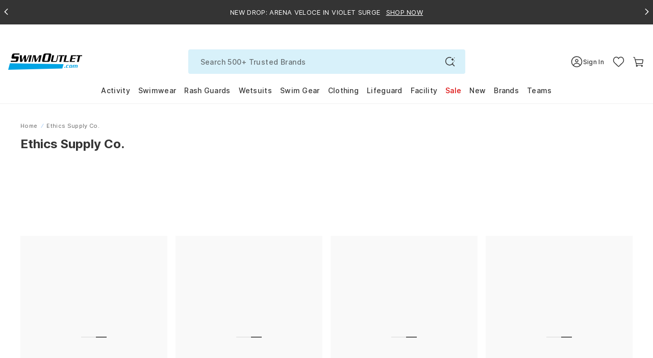

--- FILE ---
content_type: text/javascript
request_url: https://www.swimoutlet.com/cdn/shop/t/317/assets/se-6674-2852e3e35eb7ec2caf56.min.js?v=60944670831249980441765353956
body_size: 3373
content:
(self.webpackChunkswimoutlet_shopify_theme=self.webpackChunkswimoutlet_shopify_theme||[]).push([[6674],{9556:(e,t,o)=>{"use strict";var r=o(85072),a=o.n(r),l=o(97825),n=o.n(l),s=o(77659),c=o.n(s),i=o(55056),d=o.n(i),u=o(10540),m=o.n(u),p=o(41113),h=o.n(p),g=o(81525),f=o.n(g),y={};y.styleTagTransform=h(),y.setAttributes=d(),y.insert=c().bind(null,"head"),y.domAPI=n(),y.insertStyleElement=m(),a()(f(),y),f()&&f().locals&&f().locals},50426:(e,t,o)=>{"use strict";o.d(t,{A:()=>c,C:()=>n});var r=o(78353),a=o(7918),l=o(99627);const n="Search Results";function s(e,t,o,l=!1){return e.map((e,n)=>{if("placeholder"===e)return null;let s=e.data.internalId||e.data.id;"vertex"==o&&(s=e.data.id),l&&(s=e.data.ShopifyProductId);let c=(0,a.ZH)("manufacturer",e.data.facets)?.split("$")[0],i=e.data.ReportingCategory?.replace(/ > /g,"/"),d={item_id:s,item_name:r.A.getProductNameFormat(e.data.ParentProductName||e.value).trim(),price:e.data.SalePrice?e.data.SalePrice:e.data.ProductPrice,item_brand:c,index:n,quantity:1};if(t&&(d.item_list_name=t),d.item_variant=e.data.variantId||e.data.id,i&&""!==i)if(i.indexOf("/")>0){let e=i.split("/");for(let t=0;t<e.length;t++)0==t?d.item_category=e[t]:(1==t&&(d.item_category2=e[t]),2==t&&(d.item_category3=e[t]),3==t&&(d.item_category4=e[t]),4==t&&(d.item_category5=e[t]),5==t&&(d.item_category6=e[t]),6==t&&(d.item_category7=e[t]))}else null!=i&&"null"!=i&&(d.item_category=i);return d}).filter(e=>null!==e)}const c={sendRecommendation:e=>{let t=["search_page_1"],o=["RR1-inner"],r=new Array;e.map((e,t)=>{t<=15&&r.push(e.data.id)}),0==r.length&&(t=["search_page_empty"]);let a=setInterval(function(){if("function"==typeof window.getparamRR){clearInterval(a);let e=window.getparamRR(t,o);window.LoadDataRecomendation(JSON.parse(e),"search",{})}},50)},sendImpressions:({hits:e,listName:t,isRecommendation:o,collectionId:r,searchTerm:a})=>{e&&0!=e.length&&(o?l.G.trackViewRecommendation({products:e,source:"cio",listName:t,collectionId:r,searchTerm:a}):l.G.trackViewCollection({products:e,source:"cio",listName:t,collectionId:r,searchTerm:a}))},sendViewItem:(e,t)=>{l.G.trackViewItem({product:e,source:"cio",listName:t})},sendImpressionForRecommendations:(e,t)=>{e&&e.length>0&&l.G.trackViewRecommendation({products:e,source:"cio",listName:t})},sendProductClick:(e,t,o,r,a,n,s)=>{const c={};let i=parseInt(n,10);!isNaN(i)&&i>0&&(c.item_color_option_id=i);let d=parseInt(s,10);!isNaN(d)&&d>0&&(c.original_item_color_option_id=d),l.G.trackSelectItem({product:e,index:o,listName:t,additionalItemAttributes:Object.keys(c).length>0?c:void 0}),a&&(e.data.ShopifyCustomHandle?document.location=`${window.location.origin}${e.data.ShopifyCustomHandle}`:document.location=`${e.data.url}`+(r?"/?"+r:""))},sendSearchEvent(e){const{type:t,service:o,response:r,requestBody:a,products:l}=e;try{let e={};if("constructor.io"==o&&(e={type:t,search_term:r?.request?.term,searchQuery:r?.request?.term,filter:r?.request?.filters,sort_by:r?.request?.sort_by,sort_order:r?.request?.sort_order,result_id:r?.result_id,num_results_per_page:r?.request?.num_results_per_page,page:r?.request?.page,cached:r?.cached,items:l&&l.length>0?s(l):[],item_list_name:n},r?.request?.browse_filter_name&&(e.browse_filter_name=r?.request?.browse_filter_name),r?.request?.browse_filter_value&&(e.browse_filter_value=r?.request?.browse_filter_value)),"vertex"==o){const c=a?.order?`${a?.order.field} ${a?.order.direction}`:"";e={type:t,search_term:a?.query,attributionToken:r?.value?.attributionToken,searchQuery:a?.query,filter:a?.filters,orderBy:c,offset:a?.page*a?.pageSize,page:a?.page,pageSize:a?.pageSize,items:l&&l.length>0?s(l,null,o):[],item_list_name:n}}"marqo"==o&&(e={type:t,search_term:r?.query,searchQuery:r?.query,items:l&&l.length>0?s(l):[]},void 0!==r?.limit&&(e.num_results_per_page=r.limit),void 0!==r?.offset&&(e.offset=r.offset,r?.limit&&(e.page=Math.floor(r.offset/r.limit))),void 0!==r?.totalHits&&(e.total_hits=r.totalHits),void 0!==r?.processingTimeMs&&(e.processing_time_ms=r.processingTimeMs),a?.filter&&(e.filter=a.filter),a?.sortBy?.fields?.[0]&&(e.sort_by=a.sortBy.fields[0].fieldName,e.sort_order=a.sortBy.fields[0].order),a?.collectionName&&(e.browse_collection_name=a.collectionName),"search"===t&&(e.item_list_name=n));const c={service:o,data:e};window.Shopify.analytics.publish("search",c)}catch(e){console.error(e)}}}},52549:(e,t,o)=>{"use strict";o.d(t,{A:()=>r});const r={get(e,t,o){let r=new XMLHttpRequest;const a="object"!=typeof t?"":"?"+Object.keys(t).reduce((e,o)=>e+`${o}=${t[o]}&`,"").slice(0,-1);if(r.open("GET",`${e}${a}`),"object"==typeof o)for(let e in o)r.setRequestHeader(e,o[e]);return r.send(),new Promise((e,t)=>{r.onload=t=>{try{const o=JSON.parse(t.currentTarget.response);e(o)}catch{e(t.currentTarget.response)}},r.onerror=e=>{try{const o=JSON.parse(e.currentTarget.response);t(o)}catch{t(e.currentTarget.response)}}})},post(e,t,o,r){let a=new XMLHttpRequest;const l="object"!=typeof t?"":"?"+Object.keys(t).reduce((e,o)=>e+`${o}=${t[o]}&`,"").slice(0,-1);if(a.open("POST",`${e}${l}`),"object"==typeof o)for(let e in o)a.setRequestHeader(e,o[e]);return a.send(JSON.stringify(r)),new Promise((e,t)=>{a.onload=t=>{try{const o=JSON.parse(t.currentTarget.response);e(o)}catch{e(t.currentTarget.response)}},a.onerror=e=>{try{const o=JSON.parse(e.currentTarget.response);t(o)}catch{t(e.currentTarget.response)}}})}}},56753:(e,t,o)=>{"use strict";o.d(t,{A:()=>a});var r=o(52549);const a=new class{constructor(){}PlayProductVideo(e){let t,o=e.target,a="/pages/product-video?pquery="+o.getAttribute("plink");null!=document.getElementById("semodal-modal-container")&&t==a?(document.getElementsByTagName("BODY")[0].classList.add("semodal-modal-open","modal-productvideo"),document.getElementById("semodal-modal-modal").scrollTop=0,document.querySelectorAll(".productvideo").forEach(function(e){e.play()})):(null!=document.getElementById("semodal-modal-overlay")&&document.getElementById("semodal-modal-overlay").remove(),null!=document.getElementById("semodal-modal-container")&&document.getElementById("semodal-modal-container").remove(),t=a,fetch(a+"&r="+Math.random(),{cache:"no-cache"}).then(function(e){200===e.status?e.text().then(function(e){document.getElementsByTagName("BODY")[0].insertAdjacentHTML("beforeend",e),r.A.get("/products/"+o.getAttribute("plink")+".js").then(e=>{if(e&&e.media){let t="";e.media.filter(e=>"video"===e.media_type).forEach(e=>{let o=Math.max.apply(null,e.sources.map(function(e){return e.height})),r=e.sources.filter(function(e){return"m3u8"===e.format||"mp4"===e.format&&e.height===o});for(let e=0;e<r.length;e++)t+="<source src='"+r[e].url+"' type='video/mp4'> "}),document.getElementById("vidMain").innerHTML+=t;let r="";document.querySelector("h1")&&(r=document.querySelector("h1").innerText),null!=o.getAttribute("pname")&&(r=o.getAttribute("pname"));let a=document.getElementById("vidMain").addTextTrack("captions","English","en");a.addCue(new VTTCue(0,100,"Presenting "+r)),a.mode="showing",document.getElementsByTagName("BODY")[0].classList.add("semodal-modal-open","modal-productvideo"),document.getElementById("semodal-semodal-modal-close").addEventListener("click",function(e){e.preventDefault(),document.getElementsByTagName("BODY")[0].classList.remove("semodal-modal-open"),document.querySelectorAll(".productvideo").forEach(function(e){e.pause()})})}else alert("Video is not available, please check back later.")})}):console.log("Looks like there was a problem with PlayProductVideo(). Status Code: "+e.status)}).catch(function(e){console.log("Fetch Error :-S",e)}))}}},64428:(e,t,o)=>{"use strict";o.d(t,{A:()=>l});var r=o(96540),a=o(78353);o(56753);const l=function(e){const{product:t,imageListUrl:o,checkedColor:l,hasVideo:n,productHandleLink:s,productName:c,real_color_swatch_list:i,colorSwatchDefault:d,defaultImageOption:u,wishlistData:m,updateWLColorAndSize:p,customContainerClass:h,setCurrentlySelectedColor:g}=e,f=e=>{const t="https://cdn.shopify.com/s/files/1/0248/3024/6994/files/swatch-nocolor.png?v=1623662296";e.target.src!==t&&(e.target.onerror=null,e.target.src=t)},[y,_]=(0,r.useState)(null),[w,S]=(0,r.useState)(!1),v=(0,r.useRef)(null),[b,I]=(0,r.useState)(null);(0,r.useEffect)(()=>{v.current&&_(function(e,t){const o=e.getElementsByClassName("ColorSwatchItem");if(!o)return 0;let r=0,a=0;for(let t=0;t<o.length;t++){let l=0,n=6;try{l=o[t].computedStyleMap().get("margin-left").value,n=o[t].computedStyleMap().get("margin-right").value}catch(e){}if(a+=(o[t].offsetWidth||20)+l+n,a>=e.clientWidth)break;r++}return a<e.clientWidth||r<=0?15:t?r-2:r-1}(v.current,n))},[t,n,o,s,c,i]);const C=(0,r.useCallback)(async(e,t)=>{if(!t){T(!0);const e=v.current?.closest(".col-6.col-md-4.col-xl-3");if(!e)return;const t=(t,o)=>{const r=e.querySelector(t);r&&(r.disabled=o)};t(".dropdown-selected",!0),t(".btn.btn-outline-primary",!0)}await p(m?.ProductCode,e,"",t)},[p,m]),k=(0,r.useCallback)(async(e,r,n=!1)=>{if(b===r&&!n)return;if(I(r),"wishlist-item"===h&&!n){const o=v.current?.querySelector(`.ColorSwatchItem__${e}__${r}__${t.data.BucketId||t.data.ShopifyProductId}`);if(o){let e="";const t=o.querySelector("img");t&&(e=t.title,e&&await C(e,n))}}let s="",c="";null!=document.querySelector("#CollectionTemplate")&&(c=document.querySelector("#CollectionTemplate").getAttribute("data-local-id"),s=document.querySelector("#CollectionTemplate").getAttribute("data-model-group"));const i=/-y(?![a-zA-Z])/i,d=/-p(?![a-zA-Z])/i;let m=[],p="";for(let t=0;t<o.length;t++)if((s||!i.test(o[t])&&!d.test(o[t]))&&o[t].indexOf("-swatch-")<0&&o[t].indexOf(e+".")<0&&a.A.getColorNameByImageUrl(o[t])===e){m.push(o[t]);let e=new RegExp("-1a.*.jpg");u&&/^\d+a$/i.test(u)&&(e=new RegExp(`-${u}.*.jpg`)),("14539"==c&&/-4a.*\.jpg/.test(o[t])||e.test(o[t])&&("teamstore-product"!==h||"teamstore-product"===h&&!/-1a-[yp]/.test(o[t])))&&(p=o[t]),s&&("Youth"===s&&i.test(o[t])||"Plus"===s&&d.test(o[t]))&&(p=o[t])}m&&p.length>0&&(g&&g(e),l&&l(p,m,e,n))},[b,t.data.BucketId,t.data.ShopifyProductId,h,C,o,u,g,l]),E=(0,r.useRef)();(0,r.useEffect)(()=>{!d||E.current&&E.current.colorNameSelected===d.colorNameSelected&&E.current.indexColorNameSelected===d.indexColorNameSelected||(k(d.colorNameSelected,d.indexColorNameSelected,!0),E.current={...d})},[d,k]);const[N,T]=(0,r.useState)(!1);(0,r.useEffect)(()=>{if(!N)return;T(!1);const e=v.current?.closest(".col-6.col-md-4.col-xl-3");if(!e)return;const t=(t,o)=>{const r=e.querySelector(t);r&&(r.disabled=o)};m.s_ShopifyVariantIds&&t(".btn.btn-outline-primary",!1),t(".dropdown-selected",!1)},[N,m]);const q=()=>{S(!0)},B=(0,r.useCallback)(e=>e?.length>0?r.createElement(r.Fragment,null,e.map((o,l)=>{let n=a.A.getColorNameByImageUrl(o.imageUrl),s=[];return s.push(r.createElement("div",{"data-colorname":n,"data-color-id":o.id,className:`ColorSwatchItem ColorSwatchItem__${n}__${l}__${t.data.BucketId||t.data.ShopifyProductId}`,key:`${n}`,style:{display:w||null!==y&&l<y?"block":"none",pointerEvents:N&&"wishlist-item"===h?"none":"auto",border:b===l?"1px solid #000":"1px solid transparent"},onClick:"wishlist-item"===h?()=>k(n,l):null,onMouseOver:"wishlist-item"!==h?()=>k(n,l):null},r.createElement("label",{className:`ColorSwatch ColorSwatch--small${"white"==n?.trim()?.toLowerCase()?" ColorSwatch--white":""}${o.is_instock?"":" ColorSwatch--comming"}`},o.imageUrl&&!o.imageUrl.includes("no-color")?r.createElement("img",{src:o.imageUrl,onError:f,"data-product-id":t.data.id,width:"14",height:"14",title:o.altText,alt:o.altText,loading:"lazy"}):r.createElement("img",{src:"https://cdn.shopify.com/s/files/1/0248/3024/6994/files/swatch-nocolor.png?v=1623662296",onError:f,"data-product-id":t.data.id,width:"14",height:"14",title:o.altText,alt:o.altText,loading:"lazy"})))),!w&&null!==y&&e.length>y&&l===y&&s.push(r.createElement("div",{key:`${t.data.BucketId||t.data.ShopifyProductId}-show-more-colors-${l}`,onClick:q,className:"color-icon-plus"},"+")),s})):r.createElement("div",{className:"ColorSwatchItem"}),[t.data.BucketId,t.data.ShopifyProductId,t.data.id,y,N,h,k,b,w]);return r.createElement(r.Fragment,null,r.createElement("div",{className:"ProductItem__ColorSwatchList ",ref:v},B(i)))}},81525:(e,t,o)=>{(t=o(76314)(!1)).push([e.id,".item-view-container{width:100%;height:100%;display:flex;flex-direction:column;align-items:center}.item-view-container img{height:50%}.ProductItem{margin-bottom:35px}",""]),e.exports=t}}]);

--- FILE ---
content_type: text/javascript
request_url: https://www.swimoutlet.com/cdn/shop/t/317/assets/se-7459-c0eef843a9357cade62a.min.js?v=142988381904694530681768896286
body_size: 14106
content:
(self.webpackChunkswimoutlet_shopify_theme=self.webpackChunkswimoutlet_shopify_theme||[]).push([[7459],{4350:(e,t,a)=>{(t=a(76314)(!1)).push([e.id,'.Image__Element:not(:first-of-type){display:none}.show_image{display:block}.hide_image{display:none}.ProductItem__NavigationButton{position:absolute;z-index:2;display:flex;align-items:center;justify-content:center;width:40px;height:40px;padding:0;background-color:#fff;border:none;border-radius:50%;color:#000;cursor:pointer;opacity:0;transition:opacity .2s ease-in-out,background-color .2s ease-in-out}.ProductItem__NavigationButton:hover{background-color:#fff}.ProductItem__NavigationButton:focus{outline:none}.ProductItem__NavigationButton--prev{left:10px;top:50%;transform:translateY(-50%)}.ProductItem__NavigationButton--next{right:10px;top:50%;transform:translateY(-50%)}@media(min-width: 768px){.AspectRatio:hover .ProductItem__NavigationButton{opacity:1}}.product-swiper-container{position:absolute !important;top:0;left:0;width:100%;height:100%;border-radius:8px;overflow:hidden;touch-action:pan-y pinch-zoom;-webkit-touch-callout:none;-webkit-user-select:none;user-select:none}.product-swiper-container .swiper-slide{height:100%;overflow:hidden;touch-action:pan-y pinch-zoom}.product-swiper-container .swiper-slide img{display:block;width:100%;height:100%;object-fit:cover;object-position:center;position:absolute;top:0;left:0;height:100%;width:100%;clip-path:inset(1px)}.product-swiper-container .swiper-button-prev::after,.product-swiper-container .swiper-button-next::after{display:none}.AspectRatio__Inline{max-width:1044px;padding-bottom:112.643678161%;--aspect-ratio: 0.726}.AspectRatio--FillHeight img{height:100% !important}@keyframes imageShow{0%{opacity:0;display:none}1%{opacity:0;display:block}100%{opacity:1;display:block}}@keyframes imageHide{0%{opacity:1;display:block}100%{opacity:0;display:none}}.ImageView .ProductItem__Image{width:100%;height:100%;object-fit:cover;transition:opacity .3s ease-in-out;display:block}.ImageView .ProductItem__Image--Show{opacity:1;visibility:visible}.ImageView .ProductItem__Image--Hide{opacity:0;visibility:hidden}.swiper__animation{transform:translate3d(-50%, 0, 0) !important;transition:transform .6s ease !important;will-change:transform}.ProductItem__youthstyles{position:absolute;top:12px;left:12px;width:80px;height:80px;color:#fff;padding:0;font-size:12px;font-weight:600;z-index:2;text-transform:uppercase;text-indent:-99999px;z-index:3}@media screen and (max-width: 767px){.ProductItem__youthstyles{width:60px;height:60px}}.ProductItem__youthstyles--secret-garden{background-image:url("https://cdn.shopify.com/s/files/1/0248/3024/6994/files/badge-youth-size.svg?v=1747272069");background-repeat:no-repeat;background-size:contain}@media screen and (max-width: 767px){.ProductItem__youthstyles--secret-garden{top:6px;left:6px}}.ProductItem__youthstyles--woodland{background-image:url("https://cdn.shopify.com/s/files/1/0248/3024/6994/files/badge-youth-size-woodland.svg?v=1747272987");background-repeat:no-repeat;background-size:contain;top:24px;left:-36px}@media screen and (max-width: 767px){.ProductItem__youthstyles--woodland{top:24px;left:-12px}}.ProductItem__youthstyles--block-party{background-image:url("https://cdn.shopify.com/s/files/1/0248/3024/6994/files/badge-youth-size-blockparty.svg?v=1747272969");background-repeat:no-repeat;background-size:contain;top:24px;left:-36px}@media screen and (max-width: 767px){.ProductItem__youthstyles--block-party{top:24px;left:-12px}}.ProductItem__youthstyles--summer-camp{background-image:url("https://cdn.shopify.com/s/files/1/0248/3024/6994/files/summer-camp-ysa.svg?v=1748490205");background-repeat:no-repeat;background-size:contain;top:24px;left:-36px}@media screen and (max-width: 767px){.ProductItem__youthstyles--summer-camp{top:24px;left:-12px}}.ProductItem__youthstyles--art-school{background-image:url("https://cdn.shopify.com/s/files/1/0248/3024/6994/files/AS-YSA.svg?v=1750923980");background-repeat:no-repeat;background-size:contain;top:24px;left:-36px}@media screen and (max-width: 767px){.ProductItem__youthstyles--art-school{top:24px;left:-12px}}.ProductItem__youthstyles--granny-2025{background-image:url("https://cdn.shopify.com/s/files/1/0248/3024/6994/files/ld-gs-ysa.svg?v=1759283375");background-repeat:no-repeat;background-size:contain;top:-20px;left:-40px;width:80px;height:80px}@media screen and (min-width: 1920px){.ProductItem__youthstyles--granny-2025{top:-20px;left:-55px;width:100px;height:100px}}@media screen and (max-width: 767px){.ProductItem__youthstyles--granny-2025{top:-16px;left:-12px;width:60px;height:60px}}.ProductItem__youthstyles--lny-2026{background-image:url("https://cdn.shopify.com/s/files/1/0248/3024/6994/files/ny2026_ysa.svg?v=1766998947");background-repeat:no-repeat;background-size:contain;top:-20px;left:-40px;width:80px;height:80px}@media screen and (min-width: 1920px){.ProductItem__youthstyles--lny-2026{top:-20px;left:-55px;width:100px;height:100px}}@media screen and (max-width: 767px){.ProductItem__youthstyles--lny-2026{top:-16px;left:-12px;width:60px;height:60px}}.ProductItem__comingsoon{width:100px;height:100px;border-radius:100%;background-color:#365498;color:#fff;position:absolute;top:50%;left:50%;z-index:3;align-items:center;justify-content:center;font-size:15px;line-height:normal;font-weight:500;display:flex;transform:translate(-50%, -50%);text-transform:uppercase;text-align:center}.ProductItem__comingsoon--summer-camp{background-color:#365498}.swiper__animation-return{transform:translate3d(0, 0, 0) !important;transition:transform .3s ease !important}.product-swiper-container .swiper-slide.video-slide{display:flex;clip-path:inset(1px);border-radius:8px}.product-swiper-container .swiper-slide.video-slide .product-video{width:100%;height:100%;display:block;position:relative;margin:0 auto;object-fit:cover;object-position:top;transform:none;backface-visibility:visible;clip-path:none}.product-swiper-container .swiper-slide.video-slide::after{content:"";position:absolute;background-color:#fff;top:0;right:-2px;bottom:0;left:auto;width:2px;height:100%;display:block;opacity:1;z-index:5}.product-swiper-container .swiper-slide.video-slide::before{content:"";position:absolute;background-color:#fff;top:auto;right:auto;bottom:-1px;left:auto;width:100%;height:2px;display:block;opacity:1;z-index:5}@media screen and (max-width: 767px){.CollectionProducts .product-swiper-container,.CollectionProducts .ProductItem__ImageWrapper .ProductItem__Image,.CollectionProducts .ProductItem__ImageWrapper .swiper-slide:after{border-radius:0}}',""]),e.exports=t},18714:(e,t,a)=>{(t=a(76314)(!1)).push([e.id,".ProductItem__Image{display:block}.ProductItem__Label--Sale_test{width:33px;height:14px;background-size:cover;display:block;color:#d00}.ProductItem__ColorSwatchList--Empty{height:23px}.ColorSwatch--small{width:16px;height:16px}.ProductItem__more-like{height:20px;display:flex;align-items:center;justify-content:flex-start;margin-top:8px}.similar-btn{border:1px solid #343434;color:#343434;border-radius:20px;background-color:#fff;padding:2px 12px;font-weight:500;font-size:12px;line-height:14px;cursor:pointer;transition:all .2s ease;height:20px}@media(min-width: 1200px){.CollectionProducts .ColorSwatch--small{width:21.5px;height:21.5px}}",""]),e.exports=t},20421:(e,t,a)=>{"use strict";a.d(t,{A:()=>r});const r=a(96540).createContext({affilateStoreId:0,currentCategoryId:0})},27459:(e,t,a)=>{"use strict";a.d(t,{A:()=>ae});var r=a(96540),o=(a(9556),a(50426)),i=a(20421),n=a(78353),l=a(97744),s=a(86885),c=a(49192),d=a(6258),u=a(7918);const m=r.memo(({product:e,teamStoreId:t})=>{const a=(0,r.useCallback)((e,t)=>{const a=new Date((new Date).toLocaleString("en-US",{timeZone:"America/Los_Angeles"})),r=new Date(e),o=new Date(t),i=e=>e.toLocaleDateString("en-US",{month:"2-digit",day:"2-digit",year:"numeric"});return a<r?`STARTING ${i(r)}`:a>o?"GROUP BUY ENDED":`ENDING ${i(o)}`},[]);if(e.data.OrderWindowEndDate&&e.data.OrderWindowStartDate){const t=a(e.data.OrderWindowStartDate,e.data.OrderWindowEndDate);return r.createElement("div",{className:"ProductItem__LabelList"},r.createElement("div",{className:"pdp__groupby"},r.createElement("span",{className:"label-pdp__groupby"},t)))}return e.data.isMemberEarlyAccess?r.createElement("div",{className:"ProductItem__LabelList"},r.createElement("div",{className:"ProductItem__early-access"},r.createElement("span",{className:"label-early-access"},"MEMBER EARLY ACCESS"))):e.data.IsTeamSuit?r.createElement("div",{className:"ProductItem__LabelList"},r.createElement("div",{className:"ts-badge-teamsuit"},"TEAM SUIT")):"True"!==(0,u.ZH)("IsBestSeller",e.data.facets)||t?null:r.createElement("div",{className:"ProductItem__LabelList"},r.createElement("span",{className:"ProductItem__Label--BestSeller"},"Best Seller"))});m.displayName="ProductFlags";const p=m,g=r.memo(({product:e})=>{if("False"!==(0,u.ZH)("isInstock",e.data.facets))return null;const t={"Sporti x Tyler Wallach":" soldout-tyler","Sporti x aLILscribble":" soldout-alilscribble","Sporti x Mat Chavez":" soldout-mattchavez","Sporti x Emma Weyant Better in Bloom":" ProductItem__soldout--emma","Sporti x Shaine Casas Back to the 90's":" soldout-shaine","Sporti x Wyatt Hersey":" soldout-wyatt","Sporti x Emma Weyant Riviera Reverie":" ProductItem__soldout--emma-rivier","Sporti x Alex [AND] Gretchen Walsh Star Spangled Summer":" soldout-alex-gretchen","Sporti Paris Collection":" ProductItem__soldout--paris","Sporti Granny Sweater Collection 2024":" ProductItem__soldout--granny-2024","Sporti Granny Sweater Collection 2025":" ProductItem__soldout--granny-2025","Sporti Lunar New Year 2025":" ProductItem__soldout--lny-2026","Sporti Lunar New Year 2026":" ProductItem__soldout--lny-2026","Sporti Secret Garden Collection":" ProductItem__soldout--secret-garden","Sporti Woodland Collection":" ProductItem__soldout--woodland","Sporti Block Party Collection":" ProductItem__soldout--block-party","Sporti Summer Camp Collection":" ProductItem__soldout--summer-camp","Sporti Art School Collection":" ProductItem__soldout--art-school"};let a="";const o=e.data.facets?.find(e=>"SAtt_BrandCollection"===e.name);if(o?.values)for(const e of o.values)if(t[e]){a=t[e];break}return r.createElement("span",{className:`ProductItem__soldout${a}`},"SOLD OUT")});g.displayName="SoldOutBadge";const h=g,f={"Sporti Secret Garden Collection":["8223308","8223317","8223313"],"Sporti Woodland Collection":["8223504","8223505","8223515","8223517","8223510","8223511"],"Sporti Block Party Collection":["8224075","8223967","8223976","8223977","8223974","8223968"],"Sporti Summer Camp Collection":["8224382","8224383","8223984","8223986","8224000","8224002","8223989","8223996","8223998","8223992","8223994","8224004","8224006"],"Sporti Art School Collection":["8224627","8224640","8224642","8224629","8224631","8224633","8224635","8224637"],"Sporti Granny Sweater Collection 2025":["8225446","8225445","8225448","8225459","8225461","8225441","8225443","8225455","8225457","8225451","8225450","8225453","8221910"],"Sporti Lunar New Year 2026":["8226072","8226069","8226073","8226074","8226070"]},_=["/collections/sporti/sporti-secret-garden-collection","/collections/sporti/sporti-woodland-collection","/collections/sporti/sporti-block-party-collection","/collections/sporti/sporti-summer-camp-collection","/collections/sporti/sporti-art-school-collection","/collections/sporti/sporti-granny-sweater-collection-2025","/collections/sporti/sporti-lunar-new-year-2026"],I={"Sporti Secret Garden Collection":" ProductItem__youthstyles--secret-garden","Sporti Woodland Collection":" ProductItem__youthstyles--woodland","Sporti Block Party Collection":" ProductItem__youthstyles--block-party","Sporti Summer Camp Collection":" ProductItem__youthstyles--summer-camp","Sporti Art School Collection":" ProductItem__youthstyles--art-school","Sporti Granny Sweater Collection 2025":" ProductItem__youthstyles--granny-2025","Sporti Lunar New Year 2026":" ProductItem__youthstyles--lny-2026"},P=r.memo(({product:e})=>{const t=location.pathname.toLowerCase();if(!_.includes(t))return null;const a=String(e.data.productCode),o=e.data.facets?.find(e=>"SAtt_BrandCollection"===e.name);if(!o?.values)return null;for(const e of o.values){const t=f[e];if(t&&t.includes(a)){const t=I[e]||"";return r.createElement("span",{className:`ProductItem__youthstyles${t}`},"Youth Styles Available")}}return null});P.displayName="YouthStylesBadge";const y=P,w={"Sporti Lunar New Year 2026":["8226361","8226362","8226363","8226364"]},S=["/collections/sporti/sporti-lunar-new-year-2026"],v={"Sporti Lunar New Year 2026":" ProductItem__comingsoon--lny-2026"},x=r.memo(({product:e})=>{if("False"!==(0,u.ZH)("isInstock",e.data.facets))return null;const t=window.location.pathname.toLowerCase();if(!S.some(e=>t.includes(e.toLowerCase())))return null;const a=String(e.data.productCode),o=e.data.facets?.find(e=>"SAtt_BrandCollection"===e.name);if(!o?.values)return null;for(const e of o.values){const t=w[e];if(t&&t.includes(a)){const t=v[e]||"";return r.createElement("span",{className:`ProductItem__comingsoon${t}`},"Coming Soon")}}return null});x.displayName="ComingSoonBadge";const b=x;var E=a(85072),C=a.n(E),N=a(97825),k=a.n(N),L=a(77659),A=a.n(L),M=a(55056),z=a.n(M),D=a(10540),F=a.n(D),O=a(41113),T=a.n(O),$=a(4350),R=a.n($),W={};W.styleTagTransform=T(),W.setAttributes=z(),W.insert=A().bind(null,"head"),W.domAPI=k(),W.insertStyleElement=F(),C()(R(),W),R()&&R().locals&&R().locals;var B=a(67908);a(67039),a(51802),a(15242),B.Ay.use([B.Vx,B.dK]);const V=function(e){const{imageListUrl:t,productDetailLink:a,productName:u,isRecommendationProduct:m,shopifyProductId:g,objectID:f,isColorSwatch:_,mainImageOriginal:I,colorName:P,productHandleName:w,isWishlistItem:S,product:v,queryParams:x,position:E,teamStoreId:C,queryID:N,renderFlipImage:k,teamSuitSurveyProductList:L,rollOverImageWhenHovered:A,removeWishList:M,wishlistData:z,listNameOverride:D,hasVideo:F,selectedColorOptionId:O,originalColorOptionId:T,useSimpleImageView:$=!1}=e,R=(()=>{const e=window.innerWidth;return e>=1865?"431px":e<767?"49vw":e<991?"31vw":e<1199?"32vw":e<1865?"23vw":"431px"})(),W=!(v.data.group_ids&&"object"==typeof v.data.group_ids&&v.data.group_ids?.some(e=>s.Uc.includes(e))||v.data.isImageCropped&&"N"===v.data.isImageCropped||v.data.isImageCropped&&0!==v.data.CustomId),V=v.data.CustomId&&0!==v.data.CustomId&&!c.gB.includes(v.data.productCode);let[q,H]=n.A.getMainImageAndSrcSet(I,W);const[U,j]=(0,r.useState)(!1),Z=(0,r.useRef)(!1),Y=(0,r.useRef)(null),G=(0,r.useRef)(!1),K=(0,r.useRef)(new Set),[J,Q]=(0,r.useState)(!1),X=(0,r.useRef)(null),ee=(0,r.useRef)(null),te=(0,r.useRef)(null),ae=(0,r.useRef)(null);(0,r.useEffect)(()=>{if(1===E){const e="swiper_animation_shown";if(!(0,l.Ri)(e)&&!C&&!m&&n.A.isMobile()){const a=new IntersectionObserver(([a])=>{if(a.isIntersecting&&!Z.current&&t.length>0){Z.current=!0;const t=Y.current?.querySelectorAll(".swiper-slide");t&&((0,l.TV)(e,"true",.5),t.forEach(e=>{e.classList.add("swiper__animation")}),setTimeout(()=>{t.forEach(e=>{e.classList.remove("swiper__animation"),e.classList.add("swiper__animation-return")}),setTimeout(()=>{if(Y.current){Y.current.querySelectorAll(".swiper-slide").forEach(e=>{e.classList.remove("swiper__animation-return"),e.classList.remove("swiper__animation")});const e=Y.current.querySelector(".swiper-container");e&&(e.classList.remove("swiper__animation"),e.classList.remove("swiper__animation-return")),Y.current.querySelectorAll("*").forEach(e=>{e.classList.remove("swiper__animation"),e.classList.remove("swiper__animation-return")})}},700)},700))}},{threshold:1,rootMargin:"100px 0px 0px 0px"});return Y.current&&a.observe(Y.current),()=>{Y.current&&a.unobserve(Y.current)}}}},[t.length,v]),k&&t.length>1&&(t.length=1),document.getElementsByClassName((m?"Image__Element_RecommendationProduct__":"Image__Element__")+(g||f));let re=null!=document.getElementById("comingSoonPhotoUrl")?document.getElementById("comingSoonPhotoUrl").value:"";const oe=e=>{re&&e.target.src!==re&&(e.target.onerror=null,e.target.src=re,e.target.srcset="")},[ie,ne]=(0,r.useState)({index:0,previousIndex:-1});let[le,se]=(0,r.useState)();const[ce,de]=(0,r.useState)(!1),ue=(0,r.useRef)(null),me=(0,r.useRef)(null),[pe,ge]=(0,r.useState)(!1);(0,r.useEffect)(()=>{if(!ce)return ne({index:0,previousIndex:-1}),void clearInterval(le);let e;return t.length>0&&ne({index:1,previousIndex:0}),k||(e=setInterval(()=>{ne(e=>({index:e.index===t.length?0:e.index+1,previousIndex:e.index}))},1800),se(e)),()=>{clearInterval(e),ne({index:0,previousIndex:-1}),se(null)}},[ce]);const[he,fe]=(0,r.useState)(null),_e=(0,r.useCallback)(async()=>{if(!he&&!K.current.has(w))try{const e="/products/"+w+".js",t=await fetch(e);if(!t.ok)return;const a=await t.json();if(!a.media)return;const r=a.media.find(e=>"video"===e.media_type);if(!r)return;let o=Math.max.apply(null,r.sources.map(function(e){return e.height}));const i=r.sources.filter(e=>"mp4"===e.format&&e.height===o);if(0===i.length)return;fe(i[0].url),K.current.add(w)}catch(e){console.error("Error loading video:",e)}},[w,he]);(0,r.useEffect)(()=>{if(k||!Y.current)return;ae.current=(0,d.sg)(e=>{Q(e)},150);const e=new IntersectionObserver(([e])=>{ae.current&&ae.current(e.isIntersecting)},{threshold:.1,rootMargin:"50px 0px 50px 0px"});return e.observe(Y.current),X.current=e,()=>{e&&e.disconnect(),ae.current=null}},[k,f,g,E]),(0,r.useEffect)(()=>{const e=f||g||"unknown";if(!k&&J)return ee.current&&(ee.current.destroy(!0,!0),ee.current=null),ue.current&&J&&(te.current&&clearTimeout(te.current),te.current=setTimeout(()=>{try{if(!ue.current||!J)return;ue.current.querySelectorAll(".swiper-slide").forEach(e=>{e.className=e.className.replace(/swiper-slide-(duplicate|next|prev|active)(-next|-prev)?/g,"swiper-slide")}),ue.current.setAttribute("data-swiper-id",f||g);const e={slidesPerView:1,loop:t.length+(F&&he?1:0)+1>=2,loopPreventsSlide:!1,observer:!0,observeParents:!0,updateOnImagesReady:!0,initialSlide:0,roundLengths:!0,on:{touchStart:()=>{G.current=!0;const e=ue.current?.querySelectorAll(".swiper-slide.video-slide");ee.current&&e?.length>0&&e.forEach(e=>{const t=e.querySelector("video");t&&t.play()})},slideChange:e=>{const t=ue.current?.querySelectorAll(".swiper-slide.video-slide");e&&t?.length>0&&t.forEach(t=>{const a=e.slides[e.activeIndex]===t,r=t.querySelector("video");a&&r&&r.play()}),F&&w&&!he&&G.current&&(_e(),e.update())}}},a=new B.Ay(ue.current,e);a.update(),a.enable(),ee.current=a,te.current=null}catch(t){console.error(`[ImageView Swiper] Product ${e} (position ${E}): Swiper initialization error:`,t),te.current=null}},250)),()=>{te.current&&(clearTimeout(te.current),te.current=null)};ee.current&&(ee.current.destroy(!0,!0),ee.current=null)},[J,t.length,f,g,k,F,P,w,E]),(0,r.useEffect)(()=>{if(!he||!ee.current||!J)return;const e=ee.current,t=e.activeIndex;e.update(),t<e.slides.length&&e.slideTo(t,0,!1)},[he,J]),(0,r.useEffect)(()=>{if(!ee.current||!J)return;const e=ee.current,t=e.activeIndex;e.update(),t<e.slides.length?e.slideTo(t,0,!1):e.slideTo(0,0,!1)},[t.length,J]),(0,r.useEffect)(()=>()=>{if(te.current&&(clearTimeout(te.current),te.current=null),ee.current){try{ee.current.destroy(!0,!0)}catch(e){console.warn("Error destroying swiper instance:",e)}ee.current=null}X.current&&(X.current.disconnect(),X.current=null)},[]);const Ie=(0,r.useCallback)(e=>{e.preventDefault(),e.stopPropagation(),G.current=!0;const t=e.currentTarget.closest(".AspectRatio");if(!t)return;const a=t.querySelector(".swiper-container");a&&a.swiper&&a.swiper.slidePrev()},[]),Pe=(0,r.useCallback)(e=>{e.preventDefault(),e.stopPropagation(),G.current=!0;const t=e.currentTarget.closest(".AspectRatio");if(!t)return;const a=t.querySelector(".swiper-container");a&&a.swiper&&a.swiper.slideNext()},[]),ye=()=>{U||j(!0),ge(!0)},we=()=>{ge(!1),de(!1)},Se=(e,t)=>t&&!A?[]:e.filter(e=>!e.includes("no-photo")).length>0?r.createElement(r.Fragment,null," ",e.map((e,a)=>{if(t)return r.createElement("img",{key:e,src:e,onError:oe,sizes:R,"data-size":"auto",srcSet:n.A.getMainImageAndSrcSet(e,W)[1],loading:"lazy",className:`Image--lazyLoaded ProductItem__Image ${a+1===ie.index?"ProductItem__Image--Show":""} ${a+1===ie.previousIndex?"ProductItem__Image--Hide":""} ${m?"Image__Element_RecommendationProduct__":"Image__Element__"}${g||f}`,alt:u});{const t="div",o=$?"image-item":"swiper-slide";return r.createElement(t,{className:o,key:e},r.createElement("img",{src:e,onError:oe,sizes:R,"data-size":"auto",srcSet:n.A.getMainImageAndSrcSet(e,W)[1],loading:"lazy",className:`Image--lazyLoaded ProductItem__Image ${a+1===ie.index?"ProductItem__Image--Show":""} ${a+1===ie.previousIndex?"ProductItem__Image--Hide":""} ${m?"Image__Element_RecommendationProduct__":"Image__Element__"}${g||f}`,alt:u}))}})):"",ve=(0,r.useCallback)(e=>{const t=q&&!q.includes("no-photo")?q:re,a=E<=12?"eager":"lazy",o=r.createElement("img",{onError:oe,src:t,srcSet:H,sizes:R,loading:a,className:`ProductItem__Image ProductItem__Image--Main ${0===ie.index?"ProductItem__Image--Show":"ProductItem__Image--Hide"} ${0===ie.previousIndex?"ProductItem__Image--Hide":""} Image--lazyLoaded ${m?"Image__Element_RecommendationProduct__":"Image__Element__"}${g||f}`,alt:u});return e||$?o:r.createElement("div",{className:"swiper-slide"},o)},[q,re,oe,H,R,ie.index,ie.previousIndex,m,g,f,u,$,E]),xe=async e=>{if(e.preventDefault(),!L&&"open-quickview"!=e.target.getAttribute("data-action")&&"open-favorite"!=e.target.getAttribute("data-action"))return"remove-favorite"==e.target.getAttribute("data-action")?(e.preventDefault(),void await M(z?.s_ShopifyProductIds,z?.s_ShopifyVariantIds)):void("add-wishlist"!=e.target.getAttribute("data-action")?Ee(!0):e.preventDefault())},be=e=>{1===e.button&&Ee(!1)},Ee=t=>{let r=(a+(P?a.includes("/?")?"&color="+P:"/?color="+P:"")).split("?")[1];o.A.sendProductClick(v,D||(e.isSearchPage?o.C:e.collectionName),E-1,r,t,O,T)};(0,r.useEffect)(()=>{me.current&&he&&J&&me.current.load()},[he,J]),(0,r.useEffect)(()=>{if(!he||!me.current||!J)return;const e=me.current,t=e.querySelector("source");t.src!==he&&(t.src=he,e.load());const a=ue.current?.querySelectorAll(".swiper-slide.video-slide");ee.current&&a?.length>0&&a.forEach(e=>{const t=ee.current.slides[ee.current.activeIndex]===e,a=e.querySelector("video");t&&a&&a.play()})},[he,J]),(0,r.useEffect)(()=>{if(!he||!J)return;ue.current?.querySelectorAll(".video-slide video source").forEach(e=>{e.src!==he&&(e.src=he,e.parentElement.load())});const e=ue.current?.swiper;if(e){const t=e.slides[e.activeIndex].querySelector("video");if(t){const e=()=>{t.play().catch(e=>console.warn("Video play failed",e)),t.removeEventListener("canplay",e)};t.readyState>=3?t.play().catch(e=>console.warn("Video play failed",e)):t.addEventListener("canplay",e)}}},[he,J]);const Ce=F&&r.createElement("div",{className:"swiper-slide video-slide"},r.createElement("video",{ref:me,className:"product-video",muted:!0,loop:!0,playsInline:!0,preload:"auto",onCanPlay:()=>{me.current?.play()}},r.createElement("source",{src:he||"",type:"video/mp4"})));return r.createElement(i.A.Consumer,null,e=>r.createElement(r.Fragment,null,r.createElement(y,{product:v}),r.createElement("div",{onClick:xe,onAuxClick:be,rel:"noopener","aria-label":u,className:`ProductItem__ImageWrapper ${$?"ImageView--simple ":""}ImageView`,"data-insights-object-id":v.data.id,"data-insights-position":E,"data-insights-query-id":N,style:{cursor:"pointer"},ref:Y},r.createElement("div",{onMouseOver:ye,onMouseLeave:we,className:"AspectRatio AspectRatio--withFallback AspectRatio__Inline AspectRatio--NewUX "+(V?"AspectRatio--FillHeight":"")},L&&r.createElement("span",{className:"survey-ProductItem__select "+(L?.find(e=>e.productCode===v.data.productCode)?"selected":"")},r.createElement("span",{className:"survey-select-txt"},L?.find(e=>e.productCode===v.data.productCode)?"SELECTED":"SELECT")),r.createElement(b,{product:v}),r.createElement(h,{product:v}),w&&"Y"!=v.data.isBundle&&!L&&!S&&r.createElement("span",{className:"ProductItem__quickview","data-action":"open-quickview","data-handle":w,"data-default-color":P,"data-aff-cat-id":e.currentCategoryId,"data-aff-store-id":e.affilateStoreId,"data-aff-custom-id":v.data.CustomId||0,"data-size-group":1===x?.filters?.sizeList?.length?x?.filters?.sizeList[0]:null,"data-product-bucket-id":v.data.BucketId,"data-product-click":!0},"QUICK ADD",r.createElement("svg",{className:"icon icon--search-mb",role:"presentation",viewBox:"0 0 32 32",width:32,height:32},r.createElement("g",{id:"quick_add-mb","data-name":"quick add",transform:"translate(-979 -822)"},r.createElement("circle",{id:"Ellipse_1608","data-name":"Ellipse 1608",cx:16,cy:16,r:16,transform:"translate(979 822)",fill:"#fff"}),r.createElement("g",{id:"icon",transform:"translate(-1 0.018)"},r.createElement("path",{id:"wheels",d:"M0,1.6c0-.331,0,.331,0,0ZM6,14.2a2.4,2.4,0,1,0,2.4,2.4A2.4,2.4,0,0,0,6,14.2Zm8.4,0a2.4,2.4,0,1,0,2.4,2.4A2.4,2.4,0,0,0,14.4,14.2ZM6,15.4a1.2,1.2,0,1,0,1.2,1.2A1.2,1.2,0,0,0,6,15.4Zm8.4,0a1.2,1.2,0,1,0,1.2,1.2A1.2,1.2,0,0,0,14.4,15.4Z",transform:"translate(986 828)",fill:"#343434",fillRule:"evenodd"}),r.createElement("path",{id:"Subtraction_2","data-name":"Subtraction 2",d:"M-115.4,2479.182h-10.8a.6.6,0,0,1-.59-.49l-1.8-9.583-.481-1.929H-130.4a.6.6,0,0,1-.6-.6.6.6,0,0,1,.6-.6h1.8a.6.6,0,0,1,.582.454l.486,1.946h.035l.227,1.2h-.008l1.008,5.375,10.973-.551.965-4.824h-.037l.285-1.2h.483a.594.594,0,0,1,.464.22.6.6,0,0,1,.125.5l-1.2,6a.6.6,0,0,1-.558.481l-11.276.567.344,1.834h10.3a.6.6,0,0,1,.6.6A.6.6,0,0,1-115.4,2479.182Z",transform:"translate(1117 -1637)",fill:"#343434"}),r.createElement("path",{id:"Path_13279","data-name":"Path 13279",d:"M994.52,832.582h-1.5a.6.6,0,0,1,0-1.2h1.5a.6.6,0,0,1,0,1.2Z",transform:"translate(-4.01)",fill:"#343434"}),r.createElement("path",{id:"Path_13280","data-name":"Path 13280",d:"M994.522,832.582h-1.5a.6.6,0,0,1,0-1.2h1.5a.6.6,0,0,1,0,1.2Z",transform:"translate(8.851)",fill:"#343434"}),r.createElement("g",{id:"_","data-name":"+"},r.createElement("path",{id:"Path_13277","data-name":"Path 13277",d:"M999.02,832.582h-6a.6.6,0,0,1,0-1.2h6a.6.6,0,0,1,0,1.2Z",fill:"#343434"}),r.createElement("path",{id:"Path_13278","data-name":"Path 13278",d:"M999.02,832.582h-6a.6.6,0,0,1,0-1.2h6a.6.6,0,0,1,0,1.2Z",transform:"translate(164.038 1828.001) rotate(-90)",fill:"#343434"})))))),k?r.createElement("div",{className:"card-flip"},ve(!0),U?Se(t,!0):""):$?r.createElement(r.Fragment,null,ve(!1)):r.createElement(r.Fragment,null,t.length>0&&r.createElement(r.Fragment,null,!n.A.isMobile()&&pe&&r.createElement(r.Fragment,null,r.createElement("div",{className:"ProductItem__NavigationButton ProductItem__NavigationButton--prev",onClick:e=>Ie(e)},r.createElement("svg",{width:"20",height:"12",viewBox:"0 0 20 12",fill:"none",xmlns:"http://www.w3.org/2000/svg"},r.createElement("path",{d:"M6.41876 11.0637L1.35636 6.00132",stroke:"#343434",strokeWidth:"1.5",strokeLinecap:"round"}),r.createElement("path",{d:"M6.41876 0.936133L1.35636 5.99853",stroke:"#343434",strokeWidth:"1.5",strokeLinecap:"round"}),r.createElement("path",{d:"M18.3936 6.06372L2.19393 6.06372",stroke:"#343434",strokeWidth:"1.5",strokeLinecap:"round"}))),r.createElement("div",{className:"ProductItem__NavigationButton ProductItem__NavigationButton--next",onClick:e=>Pe(e)},r.createElement("svg",{width:"20",height:"12",viewBox:"0 0 20 12",fill:"none",xmlns:"http://www.w3.org/2000/svg"},r.createElement("path",{d:"M13.3312 11.0637L18.3936 6.00132",stroke:"#343434",strokeWidth:"1.5",strokeLinecap:"round"}),r.createElement("path",{d:"M13.3312 0.936133L18.3936 5.99853",stroke:"#343434",strokeWidth:"1.5",strokeLinecap:"round"}),r.createElement("path",{d:"M1.35638 6.06372L17.5561 6.06372",stroke:"#343434",strokeWidth:"1.5",strokeLinecap:"round"}))))),r.createElement("div",{className:"product-swiper-container swiper-container",ref:ue,key:P},r.createElement("div",{className:"swiper-wrapper"},ve(!1),t.length>0&&Se(t,!1),Ce))),r.createElement("span",{className:"Image__Loader"})),r.createElement(p,{product:v,teamStoreId:C}),n.A.getParkaProductCode()?.indexOf("|"+f+"|")>-1||n.A.getParkaProductCode()?.indexOf("|"+v.data.internalId+"|")>-1?r.createElement("span",{className:"pakas-photo-ico"}):null,C||L?null:r.createElement("div",{className:"product-favorite "+(S?"is-favorite":""),"data-action":S?"remove-favorite":"add-wishlist","data-handle":w,"data-default-color":P,"data-product-id":g,"data-product-variant-id":z?.s_ShopifyVariantIds},r.createElement("svg",{className:"icon icon--wishlist",xmlns:"http://www.w3.org/2000/svg",width:"18.25",height:"16.85",viewBox:"0 0 18.25 16.85"},r.createElement("path",{d:"M15.619,1.547A4.454,4.454,0,0,0,12.279,0,4.2,4.2,0,0,0,9.067,1.547L8.5,2.452l-.567-.905A4.2,4.2,0,0,0,4.721,0a4.455,4.455,0,0,0-3.34,1.547,5.743,5.743,0,0,0,0,7.472l6.6,6.342a.7.7,0,0,0,.383.224A.656.656,0,0,0,8.5,15.6a.689.689,0,0,0,.516-.239l6.6-6.342A5.743,5.743,0,0,0,15.619,1.547Z",transform:"translate(0.625 0.625)",fill:"none",stroke:"currentColor",strokeWidth:"1.25"}))))))};var q=a(18714),H=a.n(q),U={};U.styleTagTransform=T(),U.setAttributes=z(),U.insert=A().bind(null,"head"),U.domAPI=k(),U.insertStyleElement=F(),C()(H(),U),H()&&H().locals&&H().locals;var j=a(64428),Z=a(64310),Y=a.n(Z),G={};function K(e){if("number"==typeof e)return e;if("string"==typeof e){const t=e.replace(/[^0-9.-]/g,""),a=parseFloat(t);return Number.isFinite(a)?a:NaN}return NaN}G.styleTagTransform=T(),G.setAttributes=z(),G.insert=A().bind(null,"head"),G.domAPI=k(),G.insertStyleElement=F(),C()(Y(),G),Y()&&Y().locals&&Y().locals;const J=({productPriceData:e,teamStoreId:t=null,customId:a,isWishlistItem:o=!1,wishlistData:i,showLowestPrice:l=!1})=>{const s=a&&0!=a&&"0"!==a,c=null!==t,d=new Date("1 Sep 2021 00:00:00 PDT"),u=new Date("17 Sep 2021 00:00:00 PDT"),m=new Date,p="Early Access! Gift With Purchase for SO+ Members"==e.additionalMessage&&m>d&&m<u,g=(()=>{const{isMapPrice:t,priceRange:a,productPrice:o,salePrice:i,listPrice:s,memberPrice_SO:c,memberPriceLowest:d,productPriceLowest:u}=e,m=K(d);if(l){if(c&&n.A.getMemberPriceShow(c)){if(t&&"y"==t.toLowerCase())return r.createElement("span",{className:"ProductItem__Price iMemberPrice"},r.createElement("i",null,"See Member Price in Cart"));if(Number.isFinite(m)&&m>0){const e=K(u);return Number.isFinite(e)&&m>=e?r.createElement("span",{className:"ProductItem__Price iMemberPrice"},r.createElement("i",null,"Member Price Available")):r.createElement("span",{className:"ProductItem__Price iMemberPrice"},r.createElement("span",null,"$",m.toFixed(2)),r.createElement("i",null,"Member Price"))}}}else if(c){let e=n.A.getMemberPriceShow(c);if(e&&""!=e){if("y"==t.toLowerCase())return r.createElement("span",{className:"ProductItem__Price iMemberPrice"},r.createElement("i",null,"See Member Price in Cart"));if(e===a)return;if(e===`$${((...e)=>{let t=0;for(let a=0;a<e.length;a++)0!=e[a]&&e[a]>t&&(t=e[a]);return t})(o,i,s)}`)return;return r.createElement("span",{className:"ProductItem__Price iMemberPrice"},r.createElement("span",null,e),e.indexOf("$")?null:r.createElement("i",null,"Member Price"))}}})();return r.createElement(r.Fragment,null,(!o||!i?.s_ShopifyVariantIds&&i?.s_ShopifyProductIds)&&r.createElement("div",{className:"ProductItem__PriceList Heading"},(()=>{const{listPrice:t,salePrice:a,productPrice:o,priceRange:i,productPriceLowest:n,fundraiserMarkupRate:c,fundraiserFixedPrice:d,priceLock:u}=e;let m,p;if(l)if(s)if(i&&""!=i&&" "!=i){let e=i.replace(/\$/g,"").replace(/ /g,"").split("-");e.length,m=parseFloat(e[0].trim()),p=m}else{const e=a||o||t;m=e,p=e}else{const e=K(n);if(Number.isFinite(e)&&e>0)m=e,p=e;else{const e=function(...e){const t=e.map(e=>K(e)).filter(e=>Number.isFinite(e)&&e>0);return 0===t.length?NaN:Math.min(...t)}(a,o,t);if(Number.isFinite(e))m=e,p=e;else if(i&&""!=i&&" "!=i){let e=i.replace(/\$/g,"").replace(/ /g,"").split("-");1===e.length?(m=parseFloat(e[0].trim()),p=m):(m=parseFloat(e[0].trim()),p=parseFloat(e[1].trim()))}else{const e=a||o||t;m=e,p=e}}}else if(i&&""!=i&&" "!=i){let e=i.replace(/\$/g,"").replace(/ /g,"").split("-");1===e.length?(m=parseFloat(e[0].trim()),p=m):(m=parseFloat(e[0].trim()),p=parseFloat(e[1].trim()))}else{const e=a||o||t;m=e,p=e}const g=u&&u>0;if(s&&!g&&null!==d&&null!==c)if(0!==d)m=d,p=d;else if(0!==c){const e=c/100;m+=m*e,p+=p*e}return g&&(m=u,p=u),m!=p?((t,a,o)=>{let i=[];const n=e.shopifyProductId;return i.push(r.createElement("span",{key:`price-min_${n}`,className:"ProductItem__Price "+(t<o?"iSalePrice":"")},"$",(Math.round(100*t)/100).toFixed(2))),i.push(r.createElement("span",{key:`price-hyphen_${n}`}," - ")),i.push(r.createElement("span",{key:`price-max_${n}`,className:"ProductItem__Price "+(a<o?"iSalePrice":"")},"$",(Math.round(100*a)/100).toFixed(2))),a<o&&i.push(r.createElement("span",{key:`price-list_${n}`,className:"ProductItem__Price iListPrice"},"$",parseFloat(o).toFixed(2))),i})(m,p,t):((t,a)=>{let o=[];const i=e.shopifyProductId;return o.push(r.createElement("span",{key:`price_${i}`,className:"ProductItem__Price "+(t<a?"iSalePrice":"")},"$",(Math.round(100*t)/100).toFixed(2))),t<a&&o.push(r.createElement("span",{key:`price-list_${i}`,className:"ProductItem__Price iListPrice"},"$",(Math.round(100*a)/100).toFixed(2))),o})(m,t)})()),!c&&!o&&r.createElement("div",{className:"PromoMessage"+(p?" color-primary":"")},(e.bogoMsg||e.additionalMessage).replace(/&amp;/g,"&").replace(/&lt;/g,"<").replace(/&gt;/g,">").replace(/&quot;/g,'"').replace(/&apos;/g,"'")),(!c||c&&!s)&&r.createElement("div",{className:"ProductItem__PriceList Heading"},g))};var Q=a(74501),X=a(86387);const ee=(0,r.lazy)(()=>a.e(635).then(a.bind(a,40635))),te=function(e){const{product:t,checkedColor:a,imageListUrl:o,shopifyProductId:i,productName:n,hasVideo:l,productHandleLink:s,real_color_swatch_list:c,colorSwatchDefault:d,teamStoreId:m,subCatId:p,customExcludeData:g,position:h,queryID:f,defaultImageOption:_,customContainerClass:I,isWishlistItem:P,wishlistData:y,updateWLColorAndSize:w,collectionId:S}=e,[v,x]=(0,r.useState)(null),[b,E]=(0,r.useState)(!1),[C,N]=(0,r.useState)(!1);(0,r.useEffect)(()=>{(0,X.R1)().then(e=>{E(e)}).catch(e=>{console.error("[ItemInfo] Error getting lowest price flag:",e),E(!1)})},[]);let k="",L=0;if(g){let e=g.filter(function(e){return e.productCode===t.data.id&&e.subcategoryId===parseInt(p)});if(1==e.length){let t=e[0].priceRange;t?.split(" - ").length>1?k=t:t&&(L=parseFloat(t?.replace(/\$/g,"")))}}const[A]=(0,r.useState)({listPrice:t.data.ListPrice??0,productPrice:0!=L?L:null!==t.data.ProductPrice&&void 0!==t.data.ProductPrice?t.data.ProductPrice:0,salePrice:0!=L?L:null!==t.data.SalePrice&&void 0!==t.data.SalePrice?t.data.SalePrice:0,priceRange:""!=k?k:0!=L?"":t.data.PriceRange?t.data.PriceRange:"",productPriceLowest:null!==t.data.ProductPriceLowest&&void 0!==t.data.ProductPriceLowest?t.data.ProductPriceLowest:null,memberPriceLowest:null!==t.data.MemberPriceLowest&&void 0!==t.data.MemberPriceLowest?t.data.MemberPriceLowest:null,shopifyProductId:t.data.shopifyProductId?t.data.shopifyProductId:"0",isMapPrice:t.data.IsMapPrice?t.data.IsMapPrice:"",memberPrice_SO:t.data.MemberPrice_SO??"",additionalMessage:t.data.AdditionalMessage?t.data.AdditionalMessage:"",bogoMsg:t.data.BogoMsg??"",fundraiserMarkupRate:t.data.fundraiserMarkupRate??null,fundraiserFixedPrice:t.data.fundraiserFixedPrice??null,priceLock:t.data.priceLock??null}),M=(0,r.useMemo)(()=>{const e=A.listPrice>0?A.listPrice:A.productPrice;if(b){if(A.priceRange){let a=A.priceRange.replace(/\$/g,"").replace(/ /g,"").split("-");const o=parseFloat(a[0].trim());if(o<e&&0!=o&&"True"==(0,u.ZH)("issale",t.data.facets))return r.createElement("div",{className:"PromoMessage"},"UP TO"," ",Math.round(100*(A.listPrice-o)/A.listPrice),"% OFF")}if(null!==A.productPriceLowest&&void 0!==A.productPriceLowest){const a=parseFloat(A.productPriceLowest);if(a>0&&a<e&&"True"==(0,u.ZH)("issale",t.data.facets))return r.createElement("div",{className:"PromoMessage"},"NOW"," ",Math.round(100*(A.listPrice-a)/A.listPrice),"% OFF")}}else{if(A.priceRange){let a=A.priceRange.replace(/\$/g,"").replace(/ /g,"").split("-");const o=parseFloat(a[0].trim());if(o<e&&0!=o&&"True"==(0,u.ZH)("issale",t.data.facets))return r.createElement("div",{className:"PromoMessage"},"UP TO"," ",Math.round(100*(A.listPrice-o)/A.listPrice),"% OFF")}const a=0!=A.salePrice&&A.salePrice<A.productPrice?A.salePrice:A.productPrice;if(0!=a&&a<e&&"True"==(0,u.ZH)("issale",t.data.facets))return r.createElement("div",{className:"PromoMessage"},"NOW"," ",Math.round(100*(A.listPrice-a)/A.listPrice),"% OFF")}return null},[b,A.productPriceLowest,A.priceRange,A.salePrice,A.productPrice,A.listPrice,t.data.facets]),z=(0,r.useMemo)(()=>{const e=[],a=t.data.facets,o=S==Q.dy.SHOPIFY_COLLECTION_ID,i=[{condition:t.data.IsFinalSale,element:r.createElement("span",{key:"product-badge__item badge-finalsale",className:"product-badge__item badge-finalsale"},"FINAL SALE")},{condition:("True"===(0,u.ZH)("isnew",a)||"True"===(0,u.ZH)("isAllNew",a))&&o,element:r.createElement("span",{key:"product-badge__item badge-new",className:"product-badge__item badge-new"},"NEW!")},{condition:"True"===(0,u.ZH)("issale",a),element:r.createElement("span",{key:"product-badge__item badge-sale",className:"product-badge__item badge-sale"},"SALE")},{condition:("True"===(0,u.ZH)("isnew",a)||"True"===(0,u.ZH)("isAllNew",a))&&!o,element:r.createElement("span",{key:"product-badge__item badge-new",className:"product-badge__item badge-new"},"NEW!")},{condition:t.data.IsHotDeal,element:r.createElement("span",{key:"product-badge__item badge-hotdeal",className:"product-badge__item badge-hotdeal"},"HOT DEAL")},{condition:t.data.isNewColorBadge,element:r.createElement("span",{key:"product-badge__item badge-newcolor",className:"product-badge__item badge-newcolor"},"NEW COLORS")}].find(e=>e.condition);return i&&e.push(i.element),e},[t,S]),D=(0,r.useMemo)(()=>!![8192031,8198399,8198398].includes(parseInt(t.data.id)),[t]),F=(0,r.useMemo)(()=>!!(t.data.CustomId&&t.data.CustomId>0),[t]);return r.createElement(r.Fragment,null,r.createElement("div",{className:c.length>0?"ProductItem__Info":"ProductItem__Info ProductItem-nocolor"},!P&&M,!P&&!F&&r.createElement(j.A,{product:t,imageUrl:t.data.image_url,imageListUrl:o,checkedColor:a,shopifyProductId:i,parentProductCode:t.data.id,hasVideo:l,productHandleLink:s,productName:n,real_color_swatch_list:c,colorSwatchDefault:d,defaultImageOption:_,customContainerClass:I,setCurrentlySelectedColor:x}),!z.length||P?null:r.createElement("div",{className:"product-badge"},z),r.createElement("div",{className:"ProductItem__Title"},r.createElement("div",{"data-insights-object-id":t.data.id,"data-insights-position":h,"data-insights-query-id":f,"data-product-click":!0,style:{cursor:"pointer"}},r.createElement("span",{className:"ProductItem__Brand"}),n)),P&&y.s_ShopifyVariantIds&&r.createElement("div",{className:"ProductItem__PriceList Heading"},b?r.createElement("span",{className:"ProductItem__Price"},"$",Math.min(0!==y.f_SalePrice?y.f_SalePrice:y.f_HistoryPrice||y.f_ProductPrice,y.f_ProductPrice||y.f_HistoryPrice).toFixed(2)):y.f_ListPrice===Math.min(0!==y.f_SalePrice?y.f_SalePrice:y.f_ListPrice,y.f_ProductPrice)?r.createElement("span",{className:"ProductItem__Price"},"$",y.f_ProductPrice.toFixed(2)):r.createElement(r.Fragment,null,r.createElement("span",{className:"ProductItem__Price iSalePrice"},"$",Math.min(0!==y.f_SalePrice?y.f_SalePrice:y.f_HistoryPrice||y.f_ProductPrice,y.f_ProductPrice||y.f_HistoryPrice).toFixed(2)),r.createElement("span",null," - "),r.createElement("span",{className:"ProductItem__Price iListPrice"},"$",Math.max(y.f_ListPrice,y.f_ProductPrice).toFixed(2)))),r.createElement(J,{productPriceData:A,teamStoreId:m,customId:t.data.CustomId,isWishlistItem:P,wishlistData:y,showLowestPrice:b}),D||P?"":r.createElement(r.Suspense,{fallback:r.createElement("div",{className:"review-stars-placeholder"})},r.createElement(ee,{reviewAverage:t.data.AvgRating,totalReview:t.data.TotalReviews,parentProductCode:t.data.objectID,parentPosition:h,queryID:f})),P&&r.createElement(j.A,{product:t,imageUrl:t.data.image_url,imageListUrl:o,checkedColor:a,shopifyProductId:i,parentProductCode:t.data.id,hasVideo:l,productHandleLink:s,productName:n,real_color_swatch_list:c,colorSwatchDefault:d,defaultImageOption:_,wishlistData:y,updateWLColorAndSize:w,customContainerClass:I,setCurrentlySelectedColor:x})))},ae=function(e){const{product:t,returnedFacets:a,queryParams:i,saleCollectionID:l,customOverriderLink:s,isSwipeItem:d,isRecommendationProduct:u,position:m,teamStoreId:p=null,subCatId:g,groupId:h,subCatDefaultColor:f,teamStoreRefId:_,customExcludeData:I,queryID:P=null,indexName:y,defaultcolorSwatchOverrides:w,baseFacetFilters:S,customContainerClass:v,customApiData:x,renderFlipImage:b,teamSuitSurveyProductList:E,handleAddProductTeamSuitSurvey:C,rollOverImageWhenHovered:N=!0,swimsuitFinderResultLength:k,swimsuitFinderResultId:L,attributionToken:A,modelGroup:M,wishlistData:z,updateWLColorAndSize:D,removeWishList:F,addItemsToCart:O,showNotifyMe:T,listNameOverride:$=null,collectionId:R}=e,W=n.A.getProductNameFormat(t.data.ParentProductName||t.value),B=(0,r.useMemo)(()=>t.data.CustomId&&0!==t.data.CustomId,[t.data.CustomId]);(0,r.useMemo)(()=>{if(t.data.facets&&Array.isArray(t.data.facets)){const e=t.data.facets.find(e=>"manufacturer"===e.name);if(e&&e.values&&e.values[0]){const t=e.values[0];return t.includes("$")?t.split("$")[0]:t}}return null},[t.data.facets]);let q=(0,r.useMemo)(()=>{let e="";return s?e=s:(e=t.data.url,_&&(e.includes("/?")?e+="&":e+="/?",e+="rfsn="+_),p&&(e.includes("/?")?e+="&":e+="/?",e+="storeid="+p),t.data.CustomId&&0!=t.data.CustomId&&(e.includes("/?")?e+="&":e+="/?",e+="custom="+t.data.CustomId),g&&(e.includes("/?")?e+="&":e+="/?",e+="catid="+g),h&&(e.includes("/?")?e+="&":e+="/?",e+="groupid="+h),p&&(e.includes("/?")?e+="&":e+="/?",e+="utm_campaign="+p),t?.data?.BucketId&&(e.includes("/?")?e+="&":e+="/?",e+="pbid="+t.data.BucketId),A&&(e.includes("/?")?e+="&":e+="/?",e+="vatk="+A),M&&(e.includes("/?")?e+="&":e+="/?",e+="model-group="+M.toLowerCase()),1===i?.filters?.sizeList?.length&&(e+=(e.includes("/?")?"&":"/?")+"size-group="+i?.filters?.sizeList[0])),e},[t,i]),H=(0,r.useMemo)(()=>a?.catls,[a]),U=t.data.defaultImageOption||"origin",j=(0,r.useMemo)(()=>n.A.getImageList(t.data.ShopifyImgList,t.data.image_url),[t]),Z="";if(I&&g){let e=I.filter(function(e){return e.productCode===t.data.id&&e.subcategoryId===parseInt(g)});1==e.length&&(Z=e[0].colorSwatch)}if(x&&h){let e=x.filter(function(e){return e.productCode===t.data.id&&e.groupId===parseInt(h)});1==e.length&&(Z=e[0].colorSwatch)}let Y=(0,r.useMemo)(()=>void 0!==t.data.ColorSwatchList&&t.data?.ColorSwatchList?n.A.getColorSwatchList({colorSwatchList:Z||t.data.ColorSwatchList,colorSwatchListSale:t.data.ColorSwatchListSale,catls:H}):[],[t,l]),G=(0,r.useMemo)(()=>{let e=null;if(Y.length>=1&&Z)return Y[0].altText+"|"+Y[0].id;if(t.data.IsPrimaryColorOverride)return e=n.A.getNextColorSort(t.data,i?.sortType),e;if(t.data.CustomId&&0!==t.data.CustomId){if(Y.length>0){const t=Y[0];t&&(e=t.altText+"|"+t.id)}return e}if(t.data.color&&t.data.colorId){const a=Y.find(e=>e.id==t.data.colorId&&1===e.is_instock);a&&(e=a.altText+"|"+a.id)}else if(t.variations_map&&t.variations_map.length>0){let a=null;for(const e of t.variations_map)if(a=Y.find(t=>t.id==e.ColorId&&1===t.is_instock),a)break;a&&(e=a.altText+"|"+a.id)}else if(t.variations&&t.variations.length>0){let a=null;for(const e of t.variations)a=Y.find(t=>t.id==e.ColorId&&1===t.is_instock);a&&(e=a.altText+"|"+a.id)}return e||(e=n.A.getNextColorSort(t.data,i?.sortType)),e},[Z,Y,t.data,t.variations,t.variations_map,i?.sortType]),K=[];f?K=i?.filters?.colorList?.concat([f]):i?.filters?.colorList&&i?.filters?.colorList.length>0&&(K=i?.filters?.colorList),S&&S.map(e=>{e.ColorList&&-1===K.indexOf(e.ColorList)&&K.push(e.ColorList)});const[J,Q]=(0,r.useState)(()=>B?n.A.getMainImageCustom({product:t,color_swatch_list:Y}):n.A.getMainImage({product:t,nextColor:G,colorFilter:K,color_swatch_list:Y,imageList:j,defaultImageOption:U})),[X,ee]=(0,r.useState)(()=>{const e=J.colorName;let t=Y.find(t=>t.color===e)?.id;if(!t&&G){const e=G.split("|");if(e.length>=2){const a=e[1];Y.find(e=>e.id===a)&&(t=a)}}if(!t&&Y.length>0){const e=Y.find(e=>1===e.is_instock);t=e?.id||Y[0]?.id}return t||null}),ae=(0,r.useCallback)((e,t,a,r)=>{Q({...J,mainImage:e,imageListUrl:t,colorName:a,isColorSwatch:!r});const o=Y.find(e=>e.color===a)?.id||null;ee(o)},[J,Y]);let re=(0,r.useMemo)(()=>n.A.verifyFilter(K,t.data.ColorIdlist,Y,j),[i,t,Y,j]),oe=(0,r.useMemo)(()=>n.A.getNextColor(G).nextcolorName,[G]),ie=(0,r.useMemo)(()=>w?.map(e=>n.A.getColorName(t.data.ColorIdlist,Y,e)),[Y,t.data.ColorIdlist]);const ne=(0,r.useMemo)(()=>{let e=[];return e=j.some(e=>e.indexOf("-swatch-")>=0)||j.some(e=>e.indexOf(n.A.getColorNameByImageUrl(e)+".")>=0)?J.imageListUrl:j,e.filter(e=>e!=J.mainImage)},[J,j]),[le]=(0,r.useState)(()=>{const e=n.A.getTmpColorSwatch(j);return((e,t,a)=>{let r=[];for(let o=0;o<e.length;o++){let i=!1;for(let a=0;a<t.length;a++)if((t[a].indexOf(`-swatch-${e[o].color}.jpg`)>=0||t[a].indexOf(`-swatch-${e[o].color}_`)>=0)&&!n.A.is_InJson(r,"img",t[a])){let n={imageUrl:t[a],is_instock:e[o].is_instock,altText:e[o].altText};r.push(n),i=!0;break}i||a||r.push({imageUrl:"https://cdn.shopify.com/s/files/1/0248/3024/6994/files/missing-swatch.svg?v=1649754238",is_instock:e[o].is_instock,altText:e[o].altText,noImage:!0})}return r})(Y,e,!!t.data.CustomId)},[j]),se=(0,r.useMemo)(()=>n.A.getColorNameString(K?.length>0&&re||oe),[K?.length,re,oe]),ce="2t"==U.toLowerCase()?null:((e,t,a,r)=>{let o={colorNameSelected:"",indexColorNameSelected:-1},i={colorNameSelected:"",indexColorNameSelected:-1};for(let n=0;n<e.length;n++){const l=e[n];let s="";if(l.imageUrl&&(s=l.imageUrl.split("/").pop().split("?")[0].toLowerCase().replace(".jpg",""),s?.indexOf("-")>0&&s?.split("-").length>1&&(s=s.split("-")[2]?.toLowerCase().replace(".jpg",""))),(s==t||a?.indexOf("-"+s+".jpg")>0)&&(o.colorNameSelected=s,o.indexColorNameSelected=n),r&&r.length>0)for(let e=0;e<r.length;e++)if(s&&s==r[e]&&(-1==i.indexColorNameSelected||r.indexOf(s)<r.indexOf(i.colorNameSelected))){i.colorNameSelected=s,i.indexColorNameSelected=n;break}}if(""==o?.colorNameSelected&&-1==o.indexColorNameSelected&&e.length>0){let t=e[0]?.imageUrl.split("/").pop().split("?")[0].toLowerCase().replace(".jpg","");t?.indexOf("-")>0&&t?.split("-").length>1&&(t=t.split("-")[2]?.toLowerCase().replace(".jpg","")),o.colorNameSelected=t,o.indexColorNameSelected=0}return i?.colorNameSelected&&(o=i),o})(le,se,J.mainImage,ie),de=(0,r.useMemo)(()=>{const e=B?J?.colorName:ce?.colorNameSelected;let t=ce?Y?.find(t=>t.color===e)?.id:null;if(!t&&G){const e=G.split("|");if(e.length>=2){const a=e[1];Y.find(e=>e.id===a)&&(t=a)}}return t||null},[]),ue=(0,r.useMemo)(()=>document.getElementById("html-popup-comingsoon-url")?.value,[]),me=(0,r.useMemo)(()=>{if("wishlist-item"!==v||!t.variations_map&&!t.data.colorId)return[];const e=z.s_VendorColorName||z.s_DefaultColor,a=e?.toLowerCase().replace(/[\s/-]+/g,""),r={"xx small":0,"extra extra small":0,"x small":1,"extra small":1,small:2,medium:3,large:4,"x large":5,"extra large":5,"xx large":6,"extra extra large":6},o=e=>{const t=e?.toString().trim().toLowerCase().replace(/-/g," "),a=parseFloat(t);if(!isNaN(a))return[0,a,t];for(const e in r)if(t.includes(e))return[1,r[e],t];return[2,0,t]};return t.variations_map.filter(({ColorId:e,ColorName:t})=>!e||t&&t.toString()?.toLowerCase().replace(/[\s/-]+/g,"")===a).map(({shopifyVariantId:e,SizeId:t,SizeOption:a,ColorName:r,isAvailable:o})=>t?{size:a,shopifyVariantId:e,colorName:r,isAvailable:o}:null).filter(Boolean).sort((e,t)=>{const a=o(e.size),r=o(t.size);return a[0]-r[0]||a[1]-r[1]||a[2].localeCompare(r[2],void 0,{numeric:!0})})},[t.variations_map,z?.s_VendorColorName]),[pe,ge]=(0,r.useState)(!1),he=(0,r.useRef)(null),fe=String(t?.data?.productCode),_e=String(t?.data?.internalId||""),Ie=n.A.getParkaProductCode()||"",Pe=t?.data?.url||"",ye=Pe.split("/products/")[1]||"",we=c.i2.includes(fe),Se=c.gB.includes(fe),ve=c.Gc.includes(fe),xe=Ie.includes(`|${fe}|`)||Ie.includes(`|${_e}|`),be=we||ve||xe||Se,Ee=t?.data?.url||"",Ce=z?.s_DefaultColor?.toLowerCase()?.replace(/\s+/g,"")||"",Ne=z?.s_VendorSizeName?.toLowerCase()?.replace(/\s+/g,"")||"",ke=`${Pe}?color=${encodeURIComponent(Ce)}&size=${encodeURIComponent(Ne)}`,Le=we?`/pages/flag-wizard?handle=${ye}`:ve?`/pages/laneline-wizard?handle=${ye}`:xe?ke:Se?`/pages/customize-design/?procode=${fe}&variantid=${z?.s_ShopifyVariantIds}`:Ee;(0,r.useEffect)(()=>{if(pe&&he.current){const e=he.current.closest(".col-6.col-md-4.col-xl-3")?.querySelectorAll(".ProductItem__ColorSwatchList .ColorSwatchItem");e?.forEach(e=>{e.style.pointerEvents="auto"}),ge(!1)}},[z]);const[Ae,Me]=(0,r.useState)(!1),[ze,De]=(0,r.useState)(!1);return(0,r.useEffect)(()=>{const e=()=>{if(document.querySelector(".product.product-v2.plp-in-pdp"))return Me(!1),void De(!1);const e=document.querySelector("#similar-items"),t=document.querySelector("#similar-items-mobile"),a=!!document.querySelector("#similar-items-page");Me(!(!e&&!t)),De(a)};e();const t=setTimeout(e,100);return()=>clearTimeout(t)},[]),r.createElement("div",{className:v?"wishlist-item"==v?"col-6 col-md-4 col-xl-3":v:d?"swiper-slide":"col-6 col-md-4 col-xl-3"},r.createElement("div",{className:"ProductItem","data-cnstrc-item-id":t.data.id,"data-cnstrc-item-name":t.data.ParentProductName||t.value,...t.data.variation_id&&{"data-cnstrc-item-variation-id":t.data.variation_id},...void 0!==L?{"data-cnstrc-assistant-search":"true","data-cnstrc-assistant-search-result-id":`${L}`,"data-cnstrc-num-results":`${k}`}:{}},r.createElement("a",{className:"ProductiItem__Wrapper",href:q+(J&&J.colorName?q.includes("/?")?"&color="+J.colorName:"/?color="+J.colorName:""),...void 0!==L?{"data-cnstrc-item-id":`${t.data.id}`,"data-cnstrc-item-name":`${t.data.ParentProductName||t.value}`}:{},style:{textDecoration:"none",color:"inherit",cursor:"default"},onClick:a=>{a.preventDefault();const r=a.target;if(E){let e=Y.find(e=>e.color===J.colorName)?.id;return void C(E,t,J.mainImage,e)}if(r.closest("[data-product-click]")){if(o.A.sendProductClick(t,$||(e.isSearchPage?o.C:e.collectionName),m-1,null,!1,X,de),"open-quickview"==a.target.getAttribute("data-action")||"add-wishlist"==a.target.getAttribute("data-action"))return;const i=r.closest("a.ProductiItem__Wrapper");window.location.href=i.href}}},(()=>{const a=!ze&&(Ae||e.isSimilarItemsSection||$&&$.toLowerCase().includes("similar")),o={imageListUrl:ne,productDetailLink:q,productHandleName:t.data.url?.split("/").pop(),productName:W,product:t,queryParams:i,shopifyProductId:J.shopifyProductId,objectID:J.objectID,isColorSwatch:J.isColorSwatch,mainImageOriginal:J.mainImage,colorName:J.colorName,position:m,isRecommendationProduct:u,isSearchPage:e.isSearchPage,collectionName:e.collectionName,teamStoreId:p,subCatId:g,queryID:e.isSearchPage?P:null,renderFlipImage:b,teamSuitSurveyProductList:E,handleAddProductTeamSuitSurvey:C,rollOverImageWhenHovered:N,isWishlistItem:"wishlist-item"==v,wishlistData:z,removeWishList:F,listNameOverride:$,hasVideo:parseInt(t.data.VideoSize)>0,useSimpleImageView:a,selectedColorOptionId:X,originalColorOptionId:de};return r.createElement(V,o)})(),r.createElement(te,{checkedColor:ae,product:t,productDetailLink:q,real_color_swatch_list:le,imageListUrl:j,productName:W,shopifyProductId:t.data.ShopifyProductId?t.data.ShopifyProductId:t.data.id,colorName:J.colorName,hasVideo:"Y"==t.data.HasVideoCaption||parseInt(t.data.VideoSize)>0,productHandleLink:t.data.url?.split("/").pop(),colorSwatchDefault:ce,teamStoreId:p,subCatId:g,customExcludeData:I,position:m,queryID:e.isSearchPage?P:null,collectionName:e.collectionName,defaultImageOption:U,customContainerClass:v,isWishlistItem:"wishlist-item"==v,wishlistData:z,updateWLColorAndSize:D,collectionId:R}))),"wishlist-item"===v&&r.createElement("div",{className:"ProductItem-action"},me&&me.length>0&&r.createElement("div",{className:"ProductItem__selector pdp-option__selector"},r.createElement("div",{className:"dropdown-alt--wrapper","js-dropdown":""},r.createElement("div",{className:"dropdown-alt"},r.createElement("button",{className:"dropdown-selected",type:"button","data-action":"toggle-dropdown"},r.createElement("span",{className:"dropdown-selected-label","data-action":"toggle-dropdown"}),r.createElement("span",{className:"dropdown-selected-defaultvalue","data-action":"toggle-dropdown"},z?.s_VendorSizeName||"Select Size")),r.createElement("div",{className:"dropdown-opt-wrapper"},r.createElement("ul",{className:"horizontal-list color-list"},me.map(e=>r.createElement("li",{className:"horizontal-list__item "+(e.isAvailable?"":"horizontal-list__item--removed"),key:e.shopifyVariantId},r.createElement("label",{className:"pdpn-opt__color-label",title:`Size ${e.size}`},r.createElement("input",{type:"radio",name:`option-${t.data.id}`,value:e.size,"data-option-name":"Size",style:{display:"none"},checked:z?.s_VendorSizeName===e.size,onChange:async t=>await(async(e,t)=>{ge(!0),he.current=e.currentTarget;const a=e.currentTarget.closest(".dropdown-alt");a?.classList.remove("dropdown-alt--open");const r=a?.querySelector(".dropdown-selected-defaultvalue");r&&(r.textContent=t);const o=e.currentTarget.closest(".col-6.col-md-4.col-xl-3"),i=o?.querySelectorAll(".ProductItem__ColorSwatchList .ColorSwatchItem");i?.forEach(e=>{e.style.pointerEvents="none"}),await D(z.ProductCode,z.s_VendorColorName||z.s_DefaultColor,t)})(t,e.size)}),r.createElement("div",{className:"label__item"},e.size))))))))),r.createElement("div",{className:"ProductItem__button"},(!1===z.isAvailable||void 0===z.isAvailable&&z.i_ShopifyVariantStockStatus<=0)&&z?.s_ShopifyVariantIds&&!be?r.createElement("button",{type:"button",className:"btn btn-outline-primary pdp__addtocart btn--notify","data-content-id":"popup-comingsoon","data-content-src":ue,"data-product-id":z?.s_ShopifyProductIds,"data-product-variant-id":z?.s_ShopifyVariantIds,onClick:T,disabled:pe},r.createElement("span",null,"NOTIFY ME")):be?r.createElement("button",{type:"button",className:"btn btn-outline-primary pdp__addtocart btn--notify","data-action":"add-to-cart-wl","data-default-value":"DESIGN NOW","data-cnstrc-btn":"add_to_cart",onClick:()=>{window.location.href=Le},disabled:pe||Se&&!z?.s_ShopifyVariantIds},r.createElement("span",null,"DESIGN NOW")):r.createElement("button",{type:"button",className:"btn btn-outline-primary pdp__addtocart btn--notify","data-action":"add-to-cart-wl","data-product-id":z?.s_ShopifyProductIds,"data-product-variant-id":z?.s_ShopifyVariantIds,onClick:e=>O(!1,z?.s_ShopifyProductIds,z?.s_ShopifyVariantIds),disabled:!z?.s_ShopifyVariantIds||pe},r.createElement("span",null,"MOVE TO CART")))),"teamstore-product"==v&&r.createElement("div",{className:"teamstore-product__addtocart","data-action":"open-quickview","data-handle":t.data.url?.split("/").pop(),"data-aff-cat-id":g,"data-aff-group-id":h,"data-aff-store-id":p,"data-aff-custom-id":t.data.CustomId,"data-default-color":J.colorName},r.createElement("div",{className:"teamstore-product__addtocart-btn btn btn-block btn-transparent","data-action":"open-quickview","data-handle":t.data.url?.split("/").pop(),"data-aff-cat-id":g,"data-aff-group-id":h,"data-aff-store-id":p,"data-aff-custom-id":t.data.CustomId,"data-product-bucket-id":t.data.BucketId,"data-default-color":J.colorName},"ADD")))}},64310:(e,t,a)=>{(t=a(76314)(!1)).push([e.id,"",""]),e.exports=t}}]);

--- FILE ---
content_type: text/javascript
request_url: https://www.swimoutlet.com/cdn/shop/t/317/assets/se-9157-c9f3e4c8d1f9e5e94223.min.js?v=151411627178759703591765353925
body_size: 3846
content:
"use strict";(self.webpackChunkswimoutlet_shopify_theme=self.webpackChunkswimoutlet_shopify_theme||[]).push([[9157],{19157:(e,r,t)=>{t.d(r,{A:()=>u});var o=t(89614),s=t(96973),i=t(6258),a=t(60130);const c="product",l="suggestion";class n extends o.Ay{constructor(e={}){super(e),this.config={service:{useConstructorAPI:!1,popularProductsLimit:5,fallbackToSearch:!0,maxSuggestions:10},debug:{enabled:!1},...e},this.popularProductsConfig={defaultLimit:this.config.service.popularProductsLimit,fallbackToSearch:this.config.service.fallbackToSearch},this.useConstructorAPI=!1,this.constructorIOService=null,this.requestCache=new Map,this.pendingRequests=new Map,this.cacheExpiry=3e4}buildDefaultFilters(e={}){return s.A.buildSearchPayload({queryParams:{filters:{},shortcuts:{}},staticInputData:e,pageIndex:0,baseFacetFilters:null,additionalCategoryShopifyId:null,attachedCollectionId:null}).filters}async getAutocompleteResults(e,r=null,t=null){if(!e||""===e.trim())return await this.getDataForEmpty();try{if(t?.aborted){const e=new Error("Request aborted");throw e.name="AbortError",e}const r=`autocomplete_${e}`,o=this.getCachedResult(r);if(o)return o;if(this.pendingRequests.has(r))return await this.pendingRequests.get(r);const s=this._fetchAutocompleteResults(e,t);this.pendingRequests.set(r,s);try{const e=await s;return this.setCachedResult(r,e),e}finally{this.pendingRequests.delete(r)}}catch(e){if("AbortError"===e.name||t?.aborted)throw e;return console.error("[ MarqoSAYTService ] Error in getAutocompleteResults:",e),await this.getDataForEmpty()}}async _fetchAutocompleteResults(e,r=null){const t=e=>e.catch(e=>{if("AbortError"===e.name)throw e;return[]}),[o,s]=await Promise.all([t(this.getSuggestionsKeywords(e,r)),t(this.getSuggestionsProducts(e,r))]),i=o||[];return{sections:{"Most Popular":(s||[]).map(r=>this.mapProduct(r,e)),"Search Suggestions":i.map(e=>this.mapSearchSuggestion(e))}}}getDataForEmpty=async()=>{try{const e=await this.getTrendingSearchesFromDOM();let r=[];try{r=await this.getPopularProducts(4,null,!0),console.log("[MarqoSAYTService] Popular products result:",{count:r?.length||0,products:r.map(e=>({id:e.id,name:e.name}))})}catch(e){console.error("[MarqoSAYTService] Popular products method failed:",e),console.error("[MarqoSAYTService] Popular products error stack:",e.stack)}return{sections:{"Most Popular":r,"Search Suggestions":e}}}catch(e){console.error("[ MarqoSAYTService ] Error in getDataForEmpty:",e);try{return{sections:{"Most Popular":[],"Search Suggestions":await this.getTrendingSearchesFromDOM()}}}catch(e){return{sections:{"Most Popular":[],"Search Suggestions":[{query:"Swimwear",url:"/search?q=swimwear",type:l,score:1},{query:"Goggles",url:"/search?q=goggles",type:l,score:.9},{query:"Swim Caps",url:"/search?q=swim+caps",type:l,score:.8}]}}}}};mapSearchSuggestion=e=>({query:e.suggestion||e.title||e.name||"",type:e.type||l,score:e.score||e._score||0,url:e.url||`/search?q=${encodeURIComponent(e.suggestion||e.title||e.name||"").replace(/%20/g,"+")}`,popularity:e.suggestion||e.title||e.name||"",title:e.suggestion||e.title||e.name||"",name:e.suggestion||e.title||e.name||"",id:e.suggestion||e.title||e.name||"",_score:e.score||e._score||0,imageUrl:e.imageUrl||"",totalNumResults:e.totalNumResults||""});async getSuggestionsAsync(e){if(!e||""===e.trim())return{keywords:[],products:[],collections:[],query:e};try{const[r,t]=await Promise.all([this.getSuggestionsKeywords(e),this.getSuggestionsProducts(e)]);return{keywords:r,products:t,collections:[],query:e}}catch(r){return{keywords:[],products:[],collections:[],query:e}}}async getSuggestionsKeywords(e,r=null){try{if(r&&r.aborted){const e=new Error("Request aborted");throw e.name="AbortError",e}const t=`suggestions_${e}`,o=this.getCachedResult(t);if(o)return o;if(this.pendingRequests.has(t))return await this.pendingRequests.get(t);const s=this._fetchSuggestionsKeywords(e,r);this.pendingRequests.set(t,s);try{const e=await s;return this.setCachedResult(t,e),e}finally{this.pendingRequests.delete(t)}}catch(e){if("AbortError"===e.name)throw e;return console.warn("[MarqoSAYTService] getSuggestionsKeywords failed:",e),[]}}async _fetchSuggestionsKeywords(e,r=null){try{const t=await this.getQueryRecommendations(e,5,r);if(r&&r.aborted){const e=new Error("Request aborted");throw e.name="AbortError",e}if(!Array.isArray(t))return console.warn("[MarqoSAYTService] Query Recommendations API returned non-array:",t),[];if(0===t.length)return[];const o=t.map(e=>"string"==typeof e?e:e.query||e.suggestion||e.value||"").filter(e=>e&&""!==e.trim());if(0===o.length)return[];let s=new Map;try{const e=o.map(e=>this.search({q:e,limitOverride:1,filters:this.buildDefaultFilters({}),attributesToRetrieve:a.fK,signal:r}).then(r=>({query:e,result:r,success:r&&r.hits&&r.hits.length>0})).catch(r=>({query:e,result:null,success:!1,error:r})));(await Promise.all(e)).forEach(({query:e,result:r,success:t})=>{if(t&&r){const t=r.hits[0],o=t.ShopifyImgLink||t.variantImageUrl||t.images?.[0]||"";s.set(e,{imageUrl:o,totalNumResults:r.totalHits||0})}})}catch(e){if("AbortError"===e.name)throw e;console.warn("[MarqoSAYTService] Parallel image search failed:",e)}return t.map(e=>{const r="string"==typeof e?e:e.query||e.suggestion||e.value||"";if(!r)return null;const t=s.get(r)||{};return{suggestion:r,query:r,type:l,score:"object"==typeof e&&(e.score||e._score)||1,url:`/search?q=${encodeURIComponent(r).replace(/%20/g,"+")}`,imageUrl:t.imageUrl||"",totalNumResults:t.totalNumResults||0,id:"object"==typeof e&&(e.id||e._id)||r}}).filter(e=>null!==e).slice(0,5)}catch(e){if("AbortError"===e.name)throw e;return console.warn("[MarqoSAYTService] Query Recommendations API failed:",e),[]}}getCachedResult(e){const r=this.requestCache.get(e);return r&&Date.now()-r.timestamp<this.cacheExpiry?r.data:(r&&this.requestCache.delete(e),null)}setCachedResult(e,r){this.requestCache.set(e,{data:r,timestamp:Date.now()})}async getSuggestionsProducts(e,r=null){try{if(r&&r.aborted){const e=new Error("Request aborted");throw e.name="AbortError",e}const t={q:e,limitOverride:5,filters:this.buildDefaultFilters({}),attributesToRetrieve:a.fK,signal:r},o=await this.search(t);if(r&&r.aborted){const e=new Error("Request aborted");throw e.name="AbortError",e}return o.hits&&o.hits.length>0?o.hits.map(e=>({id:e._id||e.id||"",title:e.productTitle||e.title||"",brand:e.manufacturer||e.brand||"",price:e.ProductPrice||e.price||0,image:e.ShopifyImgLink||e.images?.[0]||e.image||"",variantImageUrl:e.variantImageUrl||"",url:e.productUrl||`/search?q=${encodeURIComponent(e.productTitle||"")}`,score:e._score||1,category:e.category||e.collection||"",PriceRange:e.PriceRange||"",color:e.color||"",NextColor:e.NextColor||"",GroupIds:Array.isArray(e.relatedIds)?e.relatedIds:Array.isArray(e.group_ids)?e.group_ids:[],sku:e.sku||"",productCode:e.productCode||""})):[]}catch(e){if("AbortError"===e.name)throw e;return[]}}isNoPhotoImage(e){return!e||e.includes("no-photo")||e.includes("no_photo")}mapProduct(e,r=null){let t=e.id;e.url&&e.url.includes("/products/")&&(t=e.url.split("/products/")[1]?.split("?")[0]||e.id);let o=e.image;e.variantImageUrl&&!this.isNoPhotoImage(e.variantImageUrl)&&(o=e.variantImageUrl);let s=e.color||"";if(!s&&e.NextColor&&"string"==typeof e.NextColor){const r=e.NextColor;r&&r.split("|").length>=2&&(s=r.split("|")[0].replace(/[^A-Za-z0-9]+/g,"").toLowerCase())}s&&(s=decodeURIComponent(s).toLowerCase().replace(/[^a-z0-9]/g,"").trim());let i=e.url;s&&i&&!i.includes("?color=")&&(i+=`?color=${s}`);let a=i;return{objectID:e.id,name:e.title,ShopifyProductId:e.id,ShopifyHandle:t,ShopifyImgLink:o,ListPrice:e.price,ProductPrice:e.price,SalePrice:e.price,brand:e.brand,category:e.category,type:c,score:e.score,url:i,ShopifyCustomHandle:a,PriceRange:e.PriceRange||"",GroupIds:Array.isArray(e.GroupIds)?e.GroupIds:Array.isArray(e.group_ids)?e.group_ids:Array.isArray(e.groupIds)?e.groupIds:[],isInstock:!0,IsMarketingAccessOnly:!1,IsFitKit:!1,sku:e.sku,productCode:e.productCode}}async searchProducts(e){const{query:r="",filters:t={},sortBy:o="relevance",page:s=1,limit:i=this.maxResults}=e,a=await this.search({q:r,pageIndex:s,filters:t,sortBy:o,limitOverride:i});return{hits:a.hits||[],totalHits:a.totalHits||0,page:s,totalPages:Math.ceil((a.totalHits||0)/i),facets:a.facets||{},query:r}}async getFacets(e="",r={}){try{return(await this.search({q:e,limitOverride:0,filters:r,facets:{fields:{}}})).facets||{}}catch(e){return{}}}trackSearchEvent(e,r){try{const t=(0,i.Ri)("_shopify_y")||"",o={event_type:e,search_query:r.query,user_id:window.ShopifyCustomerId||null,visitor_id:t,timestamp:(new Date).toISOString(),search_engine:"marqo",...r};window.Shopify&&window.Shopify.analytics&&window.Shopify.analytics.publish("marqo_search_event",o),window.dataLayer&&window.dataLayer.push({event:"marqo_search_event",...o})}catch(e){}}getTrendingSearchesFromDOM=async()=>{let e=[];const r=document.querySelector("header#section-header div.SearchResult--New script#trending-items-data");if(r)try{const t=r.textContent||"{}",o=JSON.parse(t);o.OverrideEnabled&&o.TrendingItems?e=o.TrendingItems.map(e=>({query:e.keyword,url:e.url,type:l,score:1})):console.warn("[MarqoSAYTService] Trending items found but OverrideEnabled is false or TrendingItems is missing")}catch(e){console.error("[MarqoSAYTService] Error parsing DOM trending items data:",e),console.error("[MarqoSAYTService] Parse error stack:",e.stack)}else console.warn("[MarqoSAYTService] Trending data element not found in DOM");if(0===e.length)try{const r=await this.getQueryRecommendations("",5,null);Array.isArray(r)&&r.length>0?e=r.map((e,r)=>{const t="string"==typeof e?e:e.query||e.suggestion||e.value||"";return t?{query:t,url:`/search?q=${encodeURIComponent(t).replace(/%20/g,"+")}`,type:l,score:"object"==typeof e&&(e.score||e._score)||1-.1*r}:(console.warn(`[MarqoSAYTService] Recommendation at index ${r} has no query:`,e),null)}).filter(e=>null!==e):console.warn("[MarqoSAYTService] Marqo Query Recommendations API returned empty or invalid results:",{recommendations:r,type:typeof r,isArray:Array.isArray(r)})}catch(e){console.error("[MarqoSAYTService] Marqo Query Recommendations API failed:",{error:e,message:e.message,name:e.name,stack:e.stack})}return 0===e.length&&(console.warn("[MarqoSAYTService] Using hardcoded defaults as final fallback"),e=[{query:"Swimwear",url:"/search?q=swimwear",type:l,score:1},{query:"Goggles",url:"/search?q=goggles",type:l,score:.9},{query:"Swim Caps",url:"/search?q=swim+caps",type:l,score:.8},{query:"Swimsuits",url:"/search?q=swimsuits",type:l,score:.7},{query:"Swim Gear",url:"/search?q=swim+gear",type:l,score:.6}]),e};async getPopularProducts(e=5,r=null,t=!1){try{return await this.getPopularProductsFallback(e,r,t)}catch(o){console.error("[MarqoSAYTService] Error getting popular products:",o),console.error("[MarqoSAYTService] Error stack:",o.stack);try{return await this.getPopularProductsFallback(e,r,t)}catch(e){return console.error("[MarqoSAYTService] Fallback also failed:",e),[]}}}async getPopularProductsFallback(e=5,r=null,t=!1){try{if(t)try{const r={q:"*",limit:e,searchMethod:"HYBRID",hybridParameters:{alpha:0,scoreModifiersLexical:{add_to_score:[{field_name:"_pixel_seven_day_atc_count",weight:1e4}]}}},t=`/indexes/${this.indexName}/search`,o=await this._makeRequest("POST",t,r);if(o&&o.hits&&o.hits.length>0)return o.hits.map(e=>this.mapProductForPopular(e));console.warn("[MarqoSAYTService] Hybrid search returned no hits")}catch(e){console.error("[MarqoSAYTService] Hybrid search for initial popular products failed:",e),console.error("[MarqoSAYTService] Hybrid error stack:",e.stack),console.error("[MarqoSAYTService] Hybrid error details:",{name:e.name,message:e.message,status:e.status})}let r=[];try{const e=document.querySelector("header#section-header div.SearchResult--New script#trending-items-data");if(e){const t=JSON.parse(e.textContent||"{}");t.OverrideEnabled&&t.TrendingItems&&(r=t.TrendingItems.map(e=>e.keyword?.toLowerCase().trim()).filter(e=>e&&e.length>0).slice(0,3))}}catch(e){console.warn("[MarqoSAYTService] Failed to parse trending keywords from DOM:",e)}0===r.length&&(r=["swimwear","goggles","swim caps"]);const o=r.map(r=>this.search({q:r,limitOverride:e,filters:this.buildDefaultFilters({}),attributesToRetrieve:a.fK}).then(e=>({keyword:r,result:e,success:e.hits&&e.hits.length>0})).catch(e=>({keyword:r,result:null,success:!1,error:e}))),s=(await Promise.all(o)).find(e=>e.success);if(s&&s.result)return s.result.hits.map(e=>this.mapProductForPopular(e));if(!r.includes("swimwear"))try{const r={q:"swimwear",limitOverride:e,filters:this.buildDefaultFilters({}),attributesToRetrieve:a.fK},t=await this.search(r);if(t.hits&&t.hits.length>0)return t.hits.map(e=>this.mapProductForPopular(e))}catch(e){console.error("[MarqoSAYTService] Final fallback also failed:",e)}return[]}catch(e){return console.error("[MarqoSAYTService] getPopularProductsFallback error:",e),console.error("[MarqoSAYTService] Error stack:",e.stack),[]}}extractFacetValue(e,r){if(!e||!Array.isArray(e))return!1;const t=e.find(e=>e.name===r);return!!(t&&t.values&&t.values.length>0)&&"True"===t.values[0]}mapProductForPopular(e){const r=e.NextColor||"";let t="";r&&"string"==typeof r&&r.split("|").length>=2&&(t=r.split("|")[0].replace(/[^A-Za-z0-9]+/g,"").toLowerCase()),t&&(t=decodeURIComponent(t).toLowerCase().replace(/[^a-z0-9]/g,"").trim());let o=e.productUrl||`/products/${e.ShopifyHandle||e._id}`;t&&o&&!o.includes("?color=")&&(o+=`?color=${t}`);let s=e.ShopifyImgLink||e.images?.[0]||e.image||"";return e.variantImageUrl&&!this.isNoPhotoImage(e.variantImageUrl)&&(s=e.variantImageUrl),{id:e._id||e.id,objectID:e._id||e.id,sku:e.SKU||e.sku||"",name:e.productTitle||e.title||e.name||"",ShopifyProductId:e.ShopifyProductId||e._id||e.id,ShopifyHandle:(e.productUrl&&"string"==typeof e.productUrl?e.productUrl.split("/products/")[1]?.split("?")[0]:null)||e._id||e.id,ShopifyImgLink:s,ListPrice:e.ListPrice||e.ProductPrice||e.price||0,ProductPrice:e.ProductPrice||e.price||0,SalePrice:e.SalePrice||e.ProductPrice||e.price||0,PriceRange:e.PriceRange||"",ListPriceRange:e.ListPrice||e.ProductPrice||e.price||0,ColorIdlist:e.ColorIdlist||"",ColorSwatchList:e.ColorSwatchList||"",ColorSwatchListSale:e.ColorSwatchListSale||"",NextColor:e.NextColor||"",NextColorSale:e.NextColorSale||"",NextColor_BestSelling:e.NextColor_BestSelling||"",NextColor_HighToLow:e.NextColor_HighToLow||"",NextColor_LowToHigh:e.NextColor_LowToHigh||"",NextColor_MostPopular:e.NextColor_MostPopular||"",NextColor_Newest:e.NextColor_Newest||"",NextColor_NewestToSale:e.NextColor_NewestToSale||"",GroupIds:Array.isArray(e.relatedIds)?e.relatedIds:Array.isArray(e.group_ids)?e.group_ids:[],brand:e.manufacturer||e.brand||"",category:e.category||e.collection||"",type:c,score:e._score||1,url:o,ShopifyCustomHandle:o,FullUrl:o,isInstock:void 0===e.isInstock||e.isInstock,IsMarketingAccessOnly:e.IsMarketingAccessOnly||!1,IsFitKit:e.IsFitKit||!1,issale:e.issale||e.IsFinalSale||!1,isnew:e.isnew||!1,IsBestSeller:e.IsBestSeller||!1,IsFinalSale:e.IsFinalSale||!1,AvgRating:e.AvgRating||0,TotalReviews:e.TotalReviews||0,DisplaySalePrice:e.DisplaySalePrice||!1,IsMapPrice:e.IsMapPrice||!1,MemberPrice_SO:e.MemberPrice_SO||0,HasVideoCaption:e.HasVideoCaption||!1,VideoSize:e.VideoSize||"",AdditionalMessage:e.AdditionalMessage||"",isBundle:e.isBundle||!1,ShopifyImgList:e.ShopifyImgList||"",description:e.description||""}}mapConstructorProductToPopular(e){const r=e.data||{},t=e.value||"",o=r.NextColor||"";let s="";o&&o.split("|").length>=2&&(s=o.split("|")[0].replace(/[^A-Za-z0-9]+/g,"").toLowerCase()),s&&(s=decodeURIComponent(s).toLowerCase().replace(/[^a-z0-9]/g,"").trim());let i=r.url||`/products/${this.extractShopifyHandle(r.url)}`;s&&i&&!i.includes("?color=")&&(i+=`?color=${s}`);let a=r.image_url||r.ShopifyImgLink||"";return r.variantImageUrl&&!this.isNoPhotoImage(r.variantImageUrl)&&(a=r.variantImageUrl),{id:r.id||r.ShopifyProductId||t,objectID:r.id||r.ShopifyProductId||t,sku:r.SKU||"",name:r.ParentProductName||r.name||t,ShopifyProductId:r.ShopifyProductId||r.id||t,ShopifyHandle:this.extractShopifyHandle(r.url),ShopifyImgLink:a,ListPrice:r.ListPrice||r.ProductPrice||0,ProductPrice:r.ProductPrice||r.SalePrice||0,SalePrice:r.SalePrice||r.ProductPrice||0,PriceRange:r.PriceRange||"",ListPriceRange:r.ListPrice||r.ProductPrice||0,ColorIdlist:r.ColorIdlist||"",ColorSwatchList:r.ColorSwatchList||"",ColorSwatchListSale:r.ColorSwatchListSale||"",NextColor:r.NextColor||"",NextColorSale:r.NextColorSale||"",NextColor_BestSelling:r.NextColor_BestSelling||"",NextColor_HighToLow:r.NextColor_HighToLow||"",NextColor_LowToHigh:r.NextColor_LowToHigh||"",NextColor_MostPopular:r.NextColor_MostPopular||"",NextColor_Newest:r.NextColor_Newest||"",NextColor_NewestToSale:r.NextColor_NewestToSale||"",brand:r.manufacturer||r.brand||"",category:r.category||r.collection||"",type:c,score:e.score||1,url:i,ShopifyCustomHandle:i,isInstock:this.extractFacetValue(r.facets,"isInstock"),IsMarketingAccessOnly:this.extractFacetValue(r.facets,"IsMarketingAccessOnly"),IsFitKit:this.extractFacetValue(r.facets,"IsFitKit"),issale:r.IsFinalSale||!1,isnew:!1,IsBestSeller:r.IsBestSeller||!1,IsFinalSale:r.IsFinalSale||!1,AvgRating:r.AvgRating||0,TotalReviews:r.TotalReviews||0,DisplaySalePrice:r.DisplaySalePrice||!1,IsMapPrice:r.IsMapPrice||!1,MemberPrice_SO:r.MemberPrice_SO||0,HasVideoCaption:r.HasVideoCaption||!1,VideoSize:r.VideoSize||"",AdditionalMessage:r.AdditionalMessage||"",FullUrl:r.url||"",isBundle:r.isBundle||!1,GroupIds:r.group_ids||[],ShopifyImgList:r.ShopifyImgList||"",description:r.description||""}}extractShopifyHandle(e){if(!e)return"";const r=e.match(/^https?:\/+[^/]+\/products\/([^/?]+)/i);return r?r[1]:""}async getSuggestionsKeywordsTSAdmin(e,r=null){try{const t=await this.searchSuggestions({q:e,signal:r});return t&&t.suggestions?t.suggestions:[]}catch(e){if("AbortError"===e.name)throw e;return console.error("[ MarqoSAYTService ] Error in getSuggestionsKeywordsTSAdmin:",e),[]}}async getAutocompleteResultsTSAdmin(e,r=null,t=null){try{if(t&&t.aborted){const e=new Error("Request aborted");throw e.name="AbortError",e}const r=e=>e.catch(e=>{if("AbortError"===e.name)throw e;return[]}),o=""===e.trim()?"*":e,[s,i]=await Promise.all([r(this.getSuggestionsKeywordsTSAdmin(e,t)),r(this.getSuggestionsProducts(o,t))]),a=s||[];return{sections:{"Most Popular":(i||[]).map(r=>this.mapProduct(r,e)),"Search Suggestions":a.map(e=>this.mapSearchSuggestion(e))}}}catch(e){if("AbortError"===e.name||t?.aborted)throw e;console.error("[ MarqoSAYTService ] Error in getAutocompleteResults:",e)}}}const u=new n}}]);

--- FILE ---
content_type: text/javascript
request_url: https://www.swimoutlet.com/cdn/shop/t/317/assets/se-899-15109d33d897a56f34aa.min.js?v=96640315277994940781768374278
body_size: 8223
content:
(self.webpackChunkswimoutlet_shopify_theme=self.webpackChunkswimoutlet_shopify_theme||[]).push([[899],{31670:(e,t,r)=>{"use strict";r.d(t,{A:()=>a});var o=r(78353);const a=new class{collectionSchemaElement=null;organizationSchemaElement=null;isRenderedBreadcrumbSchema=!1;isRenderedOrganizationSchema=!1;renderBreadcrumbSchema=()=>{if(!window.location.pathname.includes("/search")&&!this.isRenderedBreadcrumbSchema){const e=[];let t=0;if(document.querySelectorAll("nav.crumbtrail > ol > li").forEach(r=>{const o=r.querySelector("a");let a=null,n=null;if(o){const e=o.getAttribute("href");e&&(a=e.startsWith("http://")||e.startsWith("https://")?e:e.startsWith("//")?location.protocol.replace(":","://")+e.substring(2):e.startsWith("/")?location.origin+e:location.origin+"/"+e),n=o.querySelector("span")?.textContent?.trim()||o.textContent?.trim()}else a=location.origin+location.pathname,n=r.querySelector("span")?.textContent?.trim()||r.textContent?.trim();n&&(t+=1,e.push({"@type":"ListItem",position:t,name:n,item:a||location.origin+location.pathname}))}),e.length>0){const t={"@context":"https://schema.org","@type":"BreadcrumbList",itemListElement:e},r=document.createElement("script");r.type="application/ld+json",r.text=JSON.stringify(t),document.querySelector("head").appendChild(r)}this.isRenderedBreadcrumbSchema=!0}};renderOrganizationSchema=()=>{if(!this.isRenderedOrganizationSchema){const e={"@context":"https://schema.org","@type":"Organization",name:"SwimOutlet",url:"https://www.swimoutlet.com",logo:"//www.swimoutlet.com/cdn/shop/t/419/assets/so-logo.svg?v=116461971213026971091740716031",sameAs:["https://www.facebook.com/SwimOutlet/","https://twitter.com/SwimOutlet/","https://www.instagram.com/SwimOutlet/","https://www.pinterest.com/SwimOutlet/","https://www.tiktok.com/@swimoutlet/"]},t=document.createElement("script");t.type="application/ld+json",t.text=JSON.stringify(e),document.querySelector("head").appendChild(t),this.organizationSchemaElement=t,this.isRenderedOrganizationSchema=!0}};removeCollectionSchema=()=>{this.collectionSchemaElement&&this.collectionSchemaElement.parentNode&&(this.collectionSchemaElement.parentNode.removeChild(this.collectionSchemaElement),this.collectionSchemaElement=null)};renderCollectionSchema=({collectionName:e,collectionDescription:t,collectionUrl:r,products:a=[]})=>{if(this.removeCollectionSchema(),!a||0===a.length)return;const n=[];if(a.filter(e=>"placeholder"!==e&&e&&"object"==typeof e&&e.data).slice(0,20).forEach((e,t)=>{const r=o.A.getProductNameFormat(e.data.ParentProductName||e.value),a=e.data?.url||"";a&&r&&n.push({"@type":"ListItem",position:t+1,name:r,url:a})}),0===n.length)return;const s={"@context":"http://www.schema.org","@type":"ItemList",numberOfItems:a.length,itemListElement:n};this.collectionSchemaElement=document.createElement("script"),this.collectionSchemaElement.type="application/ld+json",this.collectionSchemaElement.text=JSON.stringify(s);const i=document.querySelector("head"),c=i.querySelectorAll('script[type="application/ld+json"]');let l=null;for(let e=0;e<c.length;e++)try{if("CollectionPage"===JSON.parse(c[e].textContent)["@type"]){l=c[e];break}}catch(e){}l&&l.nextSibling?i.insertBefore(this.collectionSchemaElement,l.nextSibling):i.appendChild(this.collectionSchemaElement)}}},42750:(e,t,r)=>{"use strict";r.d(t,{A:()=>o,F:()=>a});const o={ENVIRONMENT:"Production",ALGOLIA_API_KEY:"b1c6e8be7d8cc15ed3229cdc5c945a1b",ALGOLIA_APP_ID:"SO803W35W2",ALGOLIA_INDEX_NAME:"SO-Shopify",ALGOLIA_TEAM_STORE_INDEX_NAME:"SO-Team-Store",ALGOLIA_QUERY_SUGGESTIONS:"SO_query_suggestions",ALGOLIA_BRANDS:"SO Brands Shopify",ALGOLIA_CATEGORIES:"SO Categories Shopify",ALGOLIA_REDIRECT_URL:"SO-Shopify-Redirect",SO_SHOPIFY_API:"https://so-shopify-api.swimoutlet.com/api",SO_SHOPIFY_API_KEY:"8c34c8b595b6f041ed1421c9b8ecc99d",MARQO_BASE_URL:"https://ecom.marqo-ep.ai/api/v1",MARQO_INDEX_NAME:"swimoutlet-prod-20251111",MARQO_INDEX_ID:"q3y8q85h-swimoutlet-prod-20251111",CONSTRUCTOR_API_KEY:"key_INwEgKqTefVGVdjJ",STATSIG_CLIENT_KEY:"client-Sj8pyE2ep3nCKmvOp72M6XprVRqFCB2Dl5H3SW07jWV",EPPO_SDK_KEY:"tAMgwmYXOGn2A4vnij9PTKej23fnn3cUyrcgTfFswoI",RECAPTCHA_KEY:"6LduJhYTAAAAAMJVUu9oBS7EEALLF4fRUD4rDjVa",IPSTACK_ACCESS_KEY:"f97f1087b35c12dacfbece90051522e4",SALE_CATEGORY_SHOPIFY_ID:"232163770536",NEW_CATEGORY_SHOPIFY_ID:"232165245096",FIRST_LEVEL_DISPLAY_IDS:["239273803944","216798986408","216802951336","216802984104","216803016872","216803049640","216803082408","216803115176"],DOMAIN_CDN:"https://photos.cdn-outlet.com/",CUSTOMIZATION_V2_PHOTO_PATH:"https://photos.cdn-outlet.com/photos/Customization/0/",CUSTOMIZATION_V2_PROOF_IMAGE_PATH:"https://www.swimoutlet.com/photos/CustomizationV2/ProofImage/",SHOPIFY_STORE_DOMAIN:"swimoutlet-prod.myshopify.com",SHOPIFY_STOREFRONT_ACCESS_TOKEN:"0779d727fd313e871baae4db2b043225"},a=!0},49192:(e,t,r)=>{"use strict";r.d(t,{Ap:()=>l,C1:()=>d,FK:()=>s,Gc:()=>h,M$:()=>i,Mx:()=>c,Rl:()=>S,Wx:()=>m,gB:()=>n,gI:()=>a,i2:()=>u,ke:()=>g,lr:()=>p,zm:()=>f});var o=r(42750);const a=["color","colour","flavor","flavour","scent"],n=["12604","11259","8183859","8222512","8222970","8209233"],s=10,i=["8131990"],c=["7537358","7537359","7537360","7537363","7537364","20254","20256","20258","20259","20255","20257","20260","20253"],l=["8131990"],u=["1902",...l],d=o.F?["8123200","8123203","8123237","8123204","8123198","8123201","8123199","8123202","7537357","7537361","7537362","7537358","7537365","7537360","7537359","7537364","7537363"]:["8123200","8123237","8123204","8123198","8123201","8123199","8123202","7537357","7537361","7537362","7537358","7537365","7537360","7537359","7537364","7537363"],h=o.F?["20253","20254","20255","20256","20257","20258","20259","20260","8225557","8225558","8225561","8225562","8225563","8225564","8225565","8225559","8225560",...d]:["20253","20254","20255","20256","20257","20258","20259","20260","8286484","8286485","8286486","8286488","8286487","8286489","8286490","8286491","8286492","8225559","8225560",...d],m={"sporti-x-stef-corgel":" ","sporti-x-tyler-wallach":"tyler-wallash","sporti-x-alilscribble":"alilscribble","sporti-x-mat-chavez":"matchavez","sporti-x-alex-walsh":"alex-gretchen-walsh-23","sporti-x-gretchen-walsh":"alex-gretchen-walsh-23","sporti-x-alex-gretchen-walsh":"alex-gretchen-walsh-23","sporti-x-alex-gretchen-walsh-palm-springs-swim-collection":"alex-gretchen-walsh-23","sporti-x-damian-orellana":"damian-orellana","sporti-x-she-is-this":"sheisthis","sporti-lunar-new-year-2025":"lny-2022","sporti-lunar-new-year-2026":"lny-2026","sporti-x-emma-weyant-better-in-bloom":"emma-weyant","sporti-x-emma-weyant-riviera-reverie":"emma-weyant-rr","sporti-groovy-zodiac":"groovy-zodiac","sporti-x-shaine-casas-back-to-the-90s":"shaine-casas","sporti-x-wyatt-hersey":"wyatt-hersey","sporti-granny-sweater-collection-2024":"granny-sweater","sporti-granny-sweater-collection-2023":"granny-sweater","sporti-granny-sweater-collection-2025":"granny-sweater-2025","sporti-paris-collection":"paris24","sporti-x-alex-gretchen-walsh-dynasty-swim-collection":"alex-gretchen-walsh","sporti-x-alex-gretchen-walsh-star-spangled-summer":"alex-gretchen-walsh-24","sporti-secret-garden-collection":"secret-garden","sporti-woodland-collection":"woodland","sporti-block-party-collection":"block-party","sporti-summer-camp-collection":"summer-camp","sporti-art-school-collection":"art-school"},p=["8197662","8197663"],g=["8192031","8198399","8198398"],f=["7539013"],S=["8214649","1903","1904","7537358","7537359","7537360","7537363","7537364","8214647","8218323"]},54231:(e,t,r)=>{"use strict";r.d(t,{A:()=>a});var o=r(70927);r(86885);const a={getSearchTermsFromQueryString:e=>{if(!e)return"";const t=e.split("&").find(e=>e.startsWith(`${o.xw}=`));if(!t)return"";let r=t.split("=")[1];r=decodeURIComponent(r);let a="";for(let e of r)/[0-9]|[A-Za-z]/.test(e)?a+=e:a+=" ";return a.replace(/  +/g," ").replace(/\t/g,"").trim()},populateHeaderSearchBoxValue:e=>{document.getElementById("saytSearchInput").value=e}}},66956:(e,t,r)=>{r.p=window.__webpack_public_path__},67062:(e,t,r)=>{"use strict";var o=r(85072),a=r.n(o),n=r(97825),s=r.n(n),i=r(77659),c=r.n(i),l=r(55056),u=r.n(l),d=r(10540),h=r.n(d),m=r(41113),p=r.n(m),g=r(82235),f=r.n(g),S={};S.styleTagTransform=p(),S.setAttributes=u(),S.insert=c().bind(null,"head"),S.domAPI=s(),S.insertStyleElement=h(),a()(f(),S),f()&&f().locals&&f().locals},67206:(e,t,r)=>{"use strict";r.d(t,{A:()=>u});var o=r(96540),a=r(75839),n=r(44514),s=r(78353),i=r(29631),c=r(56154);const l=(0,o.memo)(({service:e,collectionData:t,staticInputData:r,subcategories:l,queryParamsForFilterAreas:u,displayFilters:d,baseFacetFilters:h,baseFacetFiltersMap:m,subcollectionTitle:p,shopifyActivity:g,isCategory:f,isDepartment:S,isCombinedCollection:y,isWomensFashionAndActiveSwimwearOrItsSub:w,onRebuildQueryComplete:b,onQueryChanged:A,setQueryParamsForFilterAreas:C,filterAreaRef:D,loadingData:I})=>{const[T,E]=(0,o.useState)(()=>s.A.isMobile());(0,o.useEffect)(()=>{const e=()=>{const e=s.A.isMobile();if(E(e),e)document.getElementById("collection-filter-drawer--desktop--ab")&&i.A.showHideFilter(!1);else{const e=document.getElementById("collection-filter-drawer");e&&c.A.showHideFilterOrSortBar(e,!1)}};return window.addEventListener("resize",e),e(),()=>{window.removeEventListener("resize",e)}},[]);const O=!(I||t&&t.hits&&t.hits.length),v={service:e,returnedFacets:t?.facets,isCategoryWithDepartment:f&&S,baseFacetFilters:h,isWomensFashionAndActiveSwimwearOrItsSub:w,isCombinedCollection:y,shopifyActivity:g,hideFilters:O,staticInputData:r,subcategories:l,ref:D,queryParams:u,setQueryParams:C,displayFilters:d,onRebuildQueryComplete:b,onQueryChanged:A,subcollectionTitle:p,baseFacetFiltersMap:m};return T?o.createElement(a.A,v):o.createElement(n.A,{...v,productCount:t?.nbHits})});l.displayName="CollectionSidebarFilters";const u=l},78594:(e,t,r)=>{"use strict";r.d(t,{h:()=>y});var o=r(96540),a=r(37618),n=r(60130),s=r(86387),i=r(7918),c=r(89614),l=r(96973),u=r(19157),d=r(58046),h=r(50426),m=r(209),p=r(86885);const g=new class{constructor(){this.storeDomain=null,this.accessToken=null,this.apiVersion="2025-10",p.Ay.SHOPIFY_STORE_DOMAIN&&p.Ay.SHOPIFY_STOREFRONT_ACCESS_TOKEN&&this.configure({storeDomain:p.Ay.SHOPIFY_STORE_DOMAIN,accessToken:p.Ay.SHOPIFY_STOREFRONT_ACCESS_TOKEN})}configure({storeDomain:e,accessToken:t,apiVersion:r}){this.storeDomain=e,this.accessToken=t,r&&(this.apiVersion=r)}getEndpoint(){if(!this.storeDomain)throw new Error("StorefrontApiService: storeDomain is not configured. Call configure() first.");return`https://${this.storeDomain}/api/${this.apiVersion}/graphql.json`}async query(e,t={}){if(!this.accessToken)throw new Error("StorefrontApiService: accessToken is not configured. Call configure() first.");const r=await fetch(this.getEndpoint(),{method:"POST",headers:{"Content-Type":"application/json","X-Shopify-Storefront-Access-Token":this.accessToken},body:JSON.stringify({query:e,variables:t})});if(!r.ok){const e=await r.text();throw new Error(`StorefrontApiService: HTTP ${r.status} - ${e}`)}const o=await r.json();if(o.errors&&o.errors.length>0){const e=o.errors.map(e=>e.message).join(", ");throw new Error(`StorefrontApiService GraphQL Error: ${e}`)}return o.data}async getCollectionByTitle(e){const t={queryString:`title:${e}`},r=await this.query("\n      query getCollectionByTitle($queryString: String!) {\n        collections(first: 10, query: $queryString) {\n          edges {\n            node {\n              id\n              title\n              handle\n            }\n          }\n        }\n      }\n    ",t);if(!r.collections||!r.collections.edges||0===r.collections.edges.length)return null;const o=r.collections.edges.find(t=>t.node.title.toLowerCase()===e.toLowerCase());return o?o.node:[...r.collections.edges].sort((e,t)=>e.node.handle.length-t.node.handle.length)[0].node}async getCollectionByHandle(e){const t={handle:e};return(await this.query("\n      query getCollectionByHandle($handle: String!) {\n        collectionByHandle(handle: $handle) {\n          id\n          title\n          handle\n        }\n      }\n    ",t)).collectionByHandle||null}async getRecentProducts(e=3){const t={first:e},r=await this.query("\n      query getRecentProducts($first: Int!) {\n        products(first: $first, sortKey: CREATED_AT, reverse: true) {\n          edges {\n            node {\n              id\n              title\n            }\n          }\n        }\n      }\n    ",t);return r.products&&r.products.edges&&0!==r.products.edges.length?r.products.edges.map(e=>e.node):[]}extractNumericId(e){if(!e)return null;const t=e.split("/");return t[t.length-1]}};var f=r(3361),S=r(70927);const y=({staticInputData:e,baseFacetFilters:t,displaySubcategoriesFromShopify:r,additionalCategoryShopifyId:p,isBrand:y,retrievableFacets:w,derivedProps:b,subcategoriesData:A,queryParams:C,pageIndex:D,allCategories:I=null})=>{const[T,E]=(0,o.useState)({collectionData:null,subcategories:null,activeCollectionData:[],visibleProductCount:a.uV,loadingData:!0,isLoadingBatch:!1,service:null,attributionToken:"",constructorTrackingData:{filterName:"",filterValue:""},relatedSearchTerms:[]}),O=(0,o.useRef)(new c.Ay),v=(0,o.useRef)(0),_=(0,o.useRef)(0),P=(0,o.useRef)(null),F=(0,o.useRef)([]),R=(0,o.useRef)(null),L=(0,o.useRef)(null);(0,o.useEffect)(()=>{let e=!1;return(0,s.or)().then(t=>{e||E(e=>({...e,service:t?"marqo":"cio"}))}).catch(t=>{console.error("[useCollectionData] Error getting service assignment:",t),e||E(e=>({...e,service:"cio"}))}),()=>{e=!0}},[]);const q=(0,o.useCallback)(e=>{if(!n.TR)return!1;const t=e?.sortType;return!(t&&n.eB[t])},[]),x=(0,o.useCallback)(e=>{if(!e)return;const t=document.querySelector("[data-mobile-results-count]");t&&(t.classList.remove("placeholder"),t.innerHTML=`${e} Products`)},[]),N=(0,o.useCallback)(()=>{const e=document.querySelector(".CollectionContent > .CollectionContainerPlaceholder");e?.remove()},[]),k=(0,o.useCallback)(e=>{if(!e)return null;try{let t=new Map(e);return t.forEach((e,t,r)=>{r.set(t,JSON.stringify(Array.from(e.entries())))}),JSON.stringify(Array.from(t.entries()))}catch(e){return console.error("Failed to serialize map",e),null}},[]),M=(0,o.useCallback)(e=>{if(!e)return null;try{let t=new Map(JSON.parse(e));return t?(t.forEach((e,t,r)=>{r.set(t,new Map(JSON.parse(e)))}),t):null}catch(e){return console.error("Failed to parse facet map",e),null}},[]),B=(0,o.useCallback)((e,t,r,o=null,a)=>{null!=new URLSearchParams(window.location.search).get("nocache")||a&&(V.current||e?.hits&&0!==e.hits.length&&0!==e.nbHits&&(R.current&&clearTimeout(R.current),R.current=setTimeout(()=>{const n=new Date,s=new Date(n.getTime()+3e5);try{let n=k(e?.facets);if(!n)return;const i=`${a};${window.location.href}`;sessionStorage.setItem(i,JSON.stringify({cached:!0,collectionData:{...e,facets:n},subcategories:t,relatedSearchTerms:o,originalRequest:r?.request,result_id:r?.result_id,expire:s.getTime()}))}catch(e){console.error(e,"Session Storage is full. Results were not saved")}},500)))},[k]),H=(0,o.useCallback)(e=>{if(null!=new URLSearchParams(window.location.search).get("nocache"))return null;if(!e)return null;try{const t=`${e};${window.location.href}`,r=sessionStorage.getItem(t);if(!r)return null;const o=JSON.parse(r),a=(new Date).getTime();return o?.expire&&a<o.expire?(o.collectionData.facets=M(o.collectionData.facets),o):null}catch(e){return console.error("Failed to parse cached data: ",e),null}},[M]),Q=(0,o.useRef)(null),$=(0,o.useRef)(!1),z=(0,o.useRef)(!1),V=(0,o.useRef)(!1),Y=(0,o.useCallback)(e=>{if($.current)return;$.current=!0;const t=e?.filters?.manufacturer;if(!t||0===t.length)return;const r=t.map(e=>e&&e.includes("$")?e.split("$")[0]:e).filter(e=>null!=e&&""!==e);(r.length!==t.length||r.some((e,r)=>e!==t[r]))&&(V.current=!0,m.A.addMultipleQueryParams("manu",r,!0),window.location.href=window.location.pathname+window.location.search)},[]),W=(0,o.useCallback)(async e=>{if(z.current)return!1;z.current=!0;const t=e?.filters?.manufacturer;if(!t||0===t.length)return!1;if(!t.some(e=>e&&!e.includes("$")))return!1;const r={halfmoon:"b-halfmoon","pez-d-or":"pez-dor"};try{const e=await Promise.all(t.map(async e=>{if(e&&e.includes("$"))return e;const t=(e=>{const t=e.toLowerCase().replace(/[^\w\s-]/g," ").replace(/\s*-\s*/g,"-").replace(/\s+/g,"-").replace(/-+/g,"-").replace(/^-|-$/g,"");return r[t]||t})(e);try{const r=await g.getCollectionByHandle(t);if(r&&r.id&&r.handle){const t=g.extractNumericId(r.id),o=m.A.encodeQueryValue(e),a=(e=>e.toLowerCase().replace(/[^\w\s-]/g,"").replace(/\s*-\s*/g,"-").replace(/\s+/g,"-").replace(/-+/g,"-").replace(/^-|-$/g,""))(e);return`${o}$${t}$${a}`}}catch(r){console.warn(`Failed to lookup brand collection for "${e}" (handle: "${t}"):`,r)}return e}));if(e.some((e,r)=>e!==t[r])){V.current=!0;const t=new URLSearchParams(window.location.search),r=[];t.forEach((e,t)=>{"manu"!==t&&r.push(`${encodeURIComponent(t)}=${encodeURIComponent(e)}`)}),e.length>0&&r.push(`manu=${e.join(",")}`);const o=r.join("&"),a=window.location.pathname+(o?`?${o}`:"");return window.location.href=a,!0}return!1}catch(e){return console.warn("Error normalizing manufacturer params for Constructor.io, continuing with original values:",e),z.current=!1,!1}},[]),G=(0,o.useCallback)(async(o,s=0)=>{const i=o?.filters?.manufacturer;i&&i.length>0&&i.some(e=>e&&e.includes("$"))&&Y(o);const c=O.current,m=q(o);E(e=>{if(e.collectionData&&e.collectionData.nbHits>0){const t=Array(a.rQ).fill("placeholder");return{...e,service:"marqo",loadingData:!1,collectionData:e.collectionData?{...e.collectionData,hits:t}:null,activeCollectionData:t.slice(0,m?n.N1:a.rQ).map((e,t)=>`placeholder-${t}`)}}return{...e,service:"marqo",loadingData:!0}});const g=m?void 0:a.rQ;try{const i=H("marqo");if(i&&i.cached){if(E(e=>{const t=i.relatedSearchTerms||e.relatedSearchTerms||[];return F.current=t,{...e,collectionData:i.collectionData,subcategories:i.subcategories,activeCollectionData:i.collectionData.hits.slice(0,m?n.N1:i.collectionData.hits.length).map((e,t)=>"placeholder"===e?`placeholder-${t}`:e.data?.id||e.id).filter(e=>e),visibleProductCount:m?n.N1:i.collectionData.hits.filter(e=>"placeholder"!==e).length,loadingData:!1,relatedSearchTerms:t}}),N(),x(i.collectionData.nbHits),m){const e=i.collectionData.hits,t=e.findLastIndex(e=>"placeholder"!==e);t>=0&&t<e.length-1&&setTimeout(()=>{Q.current&&Q.current()},0)}return}const w=c.getSignalForNewOperation(),b=await l.A.searchWithDrillSidewaysFacets({marqoService:c,signal:w,q:e.searchTerms||"*",queryParams:o,staticInputData:e,pageIndex:s,baseFacetFilters:t,additionalCategoryShopifyId:p,attachedCollectionId:e?.attachedCollectionId,collectionId:e.collectionId,isBrowse:!e.isSearchPage,limitOverride:g});if(!b)return void E(e=>({...e,loadingData:!1}));let A=b.results||[];if(A.length>0){const e=b.total;let t;t=s===Math.ceil(e/a.rQ)-1?e-s*a.rQ:a.rQ;const r=m?n.N1:a.rQ;if(A.length>=r&&A.length<a.rQ)for(let e=A.length;e<t;e++)A.push("placeholder")}let C=b.facets;C&&Object.keys(n.H2).forEach(e=>{const t=n.H2[e],r=f.E1[e];if(r&&C.has(r)&&t&&Array.isArray(t)){const e=C.get(r),o=new Map([...e.entries()].sort(([e],[r])=>{const o=t.indexOf(e),a=t.indexOf(r);return-1===o&&-1===a?0:-1===o?1:-1===a?-1:o-a}));C.set(r,o)}});const D={hits:A,facets:C,nbHits:b.total,hitsPerPage:a.rQ,nbPages:Math.ceil(b.total/a.rQ),query:e.searchTerms||"*",sizeOrder:n.H2[S.p5.SIZE_LIST]||null};let T=null;try{const t=b.facets?.get("relatedIds");if(t?.size>0){const o={};t.forEach((e,t)=>{o[t]="number"==typeof e?e:parseInt(e,10)||0});const a=e.isSearchPage&&I?I:r;T=d.A.getSubcategories(a,o,e.isSearchPage,e.collectionId,y)}}catch(e){console.warn("Failed to build subcategories from Marqo facets.relatedIds",e)}let O=null;if(e.isSearchPage){const t=e.searchTerms||"";if(t&&t!==P.current)try{const e=await u.A.getSuggestionsKeywordsTSAdmin(t);O=Array.isArray(e)&&e.length>0?e.map(e=>({...e,query:e.suggestion||e.query||""})).filter(e=>e.query):[],P.current=t}catch(e){console.warn("Failed to fetch related search terms:",e),O=[]}}const v=m?n.N1:A.length,_=A.slice(0,v).map((e,t)=>"placeholder"===e?`placeholder-${t}`:e.data?.id||e.id).filter(e=>e),R=null!==O?O:F.current||[];E(e=>{const t=null!==O?O:e.relatedSearchTerms;return F.current=t,{...e,collectionData:D,subcategories:T,activeCollectionData:_,visibleProductCount:v,loadingData:!1,relatedSearchTerms:t}}),N(),x(D.nbHits);const L=e.isSearchPage?h.C:e.collectionHandle;if(h.A.sendImpressions({hits:D.hits,listName:L,isRecommendation:!1,collectionId:e.collectionId,searchTerm:e.searchTerms}),B(D,T,b,R,"marqo"),window.collectionLoaded=!0,window.dispatchEvent(new CustomEvent("collectionLoaded",{detail:{collectionData:D,subcategories:T}})),m){const e=A.findLastIndex(e=>"placeholder"!==e);e>=0&&e<A.length-1&&setTimeout(()=>{Q.current&&Q.current()},0)}d.A.loadWishlistForCollection()}catch(e){console.error("Marqo search error:",e),E(e=>({...e,loadingData:!1}))}},[e,t,p,q,x,B,H,N,Y,I,r,y]),j=(0,o.useCallback)(async(o,n=0)=>{const s=o?.filters?.manufacturer;if(!(s&&Array.isArray(s)&&s.length>0&&s.some(e=>e&&"string"==typeof e&&!e.includes("$"))&&await W(o))){E(e=>{if(e.collectionData&&e.collectionData.nbHits>0){const t=Array(a.rQ).fill("placeholder");return{...e,service:"constructor.io",loadingData:!1,collectionData:e.collectionData?{...e.collectionData,hits:t}:null,activeCollectionData:t.slice(0,a.uV).map((e,t)=>`placeholder-${t}`)}}return{...e,service:"constructor.io",loadingData:!0}});try{const s=H("cio");if(s&&s.cached){E(e=>{const t=s.relatedSearchTerms||s.collectionData.relatedSearchTerms||e.relatedSearchTerms||[];return F.current=t,{...e,collectionData:s.collectionData,subcategories:s.subcategories,visibleProductCount:a.uV,loadingData:!1,relatedSearchTerms:t}}),N(),x(s.collectionData.nbHits),h.A.sendSearchEvent({type:"browse",service:"constructor.io",response:{cached:!0,request:s.originalRequest,result_id:s.result_id},requestBody:s.originalRequest,products:s.collectionData.hits});const e=s.collectionData.hits,t=e.findLastIndex(e=>"placeholder"!==e);return void(t>=0&&t<e.length-1&&setTimeout(()=>{Q.current&&Q.current()},0))}const c=[],l=A?.startHasChild??!0;b?.isCategory&&!l&&c.push(i.Ay.buildSubcategoriesCountRequest(e,o,l,p));const u=i.Ay.buildProductRequest(n,e,o,w,p,t,null,!0);E(e=>({...e,constructorTrackingData:{filterName:u.filterName,filterValue:u.filterValue}})),c.push(u);const m=await Promise.all(i.Ay.getPromisesByMultipleRequests(c)),g=m[m.length-1];let f=g.response.results;if(f&&f.length>0){const e=g.response.total_num_results;let t;if(t=n===Math.ceil(e/a.rQ)-1?e-n*a.rQ:a.rQ,f.length<t)for(let e=f.length;e<t;e++)f.push("placeholder")}const S={hits:f,facets:i.Ay.mapFacets(g.response.facets),nbHits:g.response.total_num_results,hitsPerPage:a.rQ,nbPages:Math.ceil(g.response.total_num_results/a.rQ),relatedSearchTerms:g.response.related_searches||[]},C=i.Ay.mapGroups(m[0]?.response?.groups||{});let D,T=g.response.related_searches||[];if(y){const t=i.Ay.mapGroups(m[m.length-1].response.groups);D=e.attachedCollectionId?d.A.getSubcategoriesForBrandPage(A?.attachedParentSubcategoriesFromShopify||A?.parentSubcategoriesFromShopify,A?.attachedSubcategoriesFromShopify||A?.subcategoriesFromShopify,C,t):d.A.getSubcategories(r,C,!1,"",!0)}else{const t=e.isSearchPage&&I?{hits:I}:r;D=d.A.getSubcategories(t,C,e.isSearchPage,e.collectionId,!1)}E(e=>(F.current=T,{...e,collectionData:S,subcategories:D,visibleProductCount:a.uV,loadingData:!1,relatedSearchTerms:T})),N(),h.A.sendSearchEvent({type:"browse",service:"constructor.io",response:g,requestBody:g.request,products:g.response.results}),x(S.nbHits);const O=e.isSearchPage?h.C:e.collectionHandle;h.A.sendImpressions({hits:S.hits,listName:O,isRecommendation:!1,collectionId:e.collectionId,searchTerm:e.searchTerms}),B(S,D,g,T,"cio"),window.collectionLoaded=!0,window.dispatchEvent(new CustomEvent("collectionLoaded",{detail:{collectionData:S,subcategories:D}}));const v=f.findLastIndex(e=>"placeholder"!==e);v>=0&&v<f.length-1&&setTimeout(()=>{Q.current&&Q.current()},0),d.A.loadWishlistForCollection()}catch(e){console.error("Constructor.io search error:",e),E(e=>({...e,loadingData:!1}))}}},[e,w,p,t,r,y,x,B,H,N,A,b,I,W]),K=(0,o.useCallback)(async(e,t=0)=>{if(T.service)return L.current=null,_.current=++v.current,"marqo"===T.service?G(e,t):j(e,t);L.current={queryParams:e,pageIndex:t}},[T.service,G,j]);(0,o.useEffect)(()=>{if(T.service&&L.current){const{queryParams:e,pageIndex:t}=L.current;L.current=null,K(e,t)}},[T.service,K]);const U=(0,o.useCallback)(()=>{E(r=>{if(r.loadingData||r.isLoadingBatch||!r.collectionData||!r.service)return r;if("marqo"===r.service){if(!q(C))return r;const o=r.collectionData.hits.filter(e=>"placeholder"!==e).length;if(o>=a.rQ)return r;const s=D||0,i=s*a.rQ+o,c=a.rQ-o,u=Math.min(n.N1,c),d=O.current;return setTimeout(()=>{const r=d.getSignalForNewOperation();l.A.loadMoreSearchRequest({marqoService:d,signal:r,isBrowse:!e.isSearchPage,queryParams:C,staticInputData:e,baseFacetFilters:t,additionalCategoryShopifyId:p,attachedCollectionId:e?.attachedCollectionId,collectionId:e.collectionId,pageIndex:s,offsetOverride:i,limitOverride:u}).then(e=>{if(e&&e.results){const t=e.results,r=t.length<u;t.length>0?E(o=>{const n=[...o.collectionData.hits],s=n.findLastIndex(e=>"placeholder"!==e);for(let e=0;e<t.length;e++){const r=s+1+e;r<n.length&&(n[r]=t[e])}if(r){const e=n.findLastIndex(e=>"placeholder"!==e);e>=0&&n.splice(e+1)}const i={...o.collectionData,hits:n};if(void 0!==e.total){const t=e.total;t!==o.collectionData.nbHits&&(i.nbHits=t,i.nbPages=Math.ceil(t/a.rQ))}const c={...o,collectionData:i,isLoadingBatch:!1};B(i,o.subcategories,e,o.relatedSearchTerms,"marqo");const l=n.filter(e=>"placeholder"===e).length;return!r&&l>0&&setTimeout(()=>{Q.current&&Q.current()},0),c}):E(e=>({...e,isLoadingBatch:!1}))}else E(e=>({...e,isLoadingBatch:!1}))}).catch(e=>{console.error("Error loading more products with Marqo:",e),E(e=>({...e,isLoadingBatch:!1}))})},0),{...r,isLoadingBatch:!0}}{const o=r.collectionData.nbHits,n=Math.ceil(o/a.rQ),s=D||0;let c;c=s===n-1?o-s*a.rQ:a.rQ;const l=r.collectionData.hits.findLastIndex(e=>"placeholder"!==e),u=c-(l+1);if(u<=0)return r;const d=Math.min(u,a.uV);if(d<=0)return r;const h=s*a.rQ+l+1;return h>=o?r:(setTimeout(()=>{const r=i.Ay.buildProductRequest(s,e,C,w,p,t,null,!1,h,d);i.Ay.getPromiseBySingleRequest(r).then(e=>{if(e&&e.response&&e.response.results){const t=e.response.results;t.length>0?E(r=>{if(D!==s)return{...r,isLoadingBatch:!1};const o=[...r.collectionData.hits],n=o.findLastIndex(e=>"placeholder"!==e);for(let e=0;e<t.length;e++){const r=n+1+e;r<o.length&&(o[r]=t[e])}const i=e.response.total_num_results;let c;if(c=s===Math.ceil(i/a.rQ)-1?i-s*a.rQ:a.rQ,o.length<c)for(let e=o.length;e<c;e++)o.push("placeholder");const l={...r.collectionData,hits:o},u={...r,collectionData:l,isLoadingBatch:!1};B(l,r.subcategories,e,r.relatedSearchTerms,"cio");const d=o.findLastIndex(e=>"placeholder"!==e);return d>=0&&d<o.length-1&&setTimeout(()=>{Q.current&&Q.current()},0),u}):E(e=>({...e,isLoadingBatch:!1}))}else E(e=>({...e,isLoadingBatch:!1}))}).catch(e=>{console.error("Error loading more products:",e),E(e=>({...e,isLoadingBatch:!1}))})},0),{...r,isLoadingBatch:!0})}})},[q,C,D,e,t,p,w,B]);return(0,o.useEffect)(()=>{Q.current=U},[U]),(0,o.useEffect)(()=>()=>{R.current&&clearTimeout(R.current)},[]),(0,o.useMemo)(()=>({collectionData:T.collectionData,subcategories:T.subcategories,activeCollectionData:T.activeCollectionData,visibleProductCount:T.visibleProductCount,loadingData:T.loadingData,isLoadingBatch:T.isLoadingBatch,service:T.service,attributionToken:T.attributionToken,constructorTrackingData:T.constructorTrackingData,relatedSearchTerms:T.relatedSearchTerms,browse:K,loadMoreProducts:U}),[T.collectionData,T.subcategories,T.activeCollectionData,T.visibleProductCount,T.loadingData,T.isLoadingBatch,T.service,T.attributionToken,T.constructorTrackingData,T.relatedSearchTerms,K,U])}},82235:(e,t,r)=>{(t=r(76314)(!1)).push([e.id,"",""]),e.exports=t},89953:(e,t,r)=>{"use strict";r.d(t,{A:()=>i,o:()=>c});var o=r(72505),a=r.n(o),n=r(97744),s=r(42750);function i(){return new Promise((e,t)=>{let r=(0,n.Ri)("apikey");if(r.length)return r.startsWith('"')&&(r=JSON.parse(r)),void e(r);fetch(`${s.A.SO_SHOPIFY_API}/token?r=${Math.random()}`).then(e=>{if(!e.ok)throw new Error(`HTTP error! Status: ${e.status}`);return e.text()}).then(t=>{const r=t.startsWith('"')&&t.endsWith('"')?t.slice(1,-1):t;(0,n.TV)("apikey",r,7),console.log("Cookie set successfully"),e(r)}).catch(e=>{console.error("API call failed:",e),t(e)})})}function c(){return new Promise((e,t)=>{let r=(0,n.Ri)("apikey");if(r.length)return r.startsWith('"')&&(r=JSON.parse(r)),void e(r);a().get(`${s.A.SO_SHOPIFY_API}/token?r=${Math.random()}`).then(t=>{const r=t.data;(0,n.TV)("apikey",r,7),e(r)}).catch(t)})}},91761:(e,t,r)=>{"use strict";r.d(t,{A:()=>i});var o=r(96540),a=r(4855),n=r(78353);const s=(0,o.memo)(({service:e,collectionData:t,staticInputData:r,subcategories:s,queryParamsForFilterAreas:i,displayFilters:c,baseFacetFilters:l,baseFacetFiltersMap:u,subcollectionTitle:d,isCategory:h,isCombinedCollection:m,isWomensFashionAndActiveSwimwearOrItsSub:p,onRebuildQueryComplete:g,onQueryChanged:f,onSelectedSortTypeChanged:S,setQueryParamsForFilterAreas:y,filterAreaRef:w,loadingData:b})=>{const[A,C]=(0,o.useState)(()=>n.A.isMobile());if((0,o.useEffect)(()=>{const e=()=>{C(n.A.isMobile())};return window.addEventListener("resize",e),e(),()=>{window.removeEventListener("resize",e)}},[]),A)return null;const D=!(b||t&&t.hits&&t.hits.length);return o.createElement("div",{className:"collection-filter--top hidden-tablet-and-down container"},o.createElement("div",{className:"collection-toolbar__group"},r.collectionHandle?.includes("backyyard-fun")&&o.createElement("div",{className:"collection-filter__title"},"Backyard Fun"),r.collectionHandle?.includes("memorial-day-sale")&&o.createElement("div",{className:"collection-filter__title"},"Memorial Day Sale - 30% Off Top Brands"),o.createElement(a.A,{service:e,returnedFacets:t?.facets,sizeOrder:t?.sizeOrder,priceOrder:t?.priceOrder,discountOrder:t?.discountOrder,manuOrder:t?.manuOrder,isCategoryWithDepartment:h&&l,baseFacetFilters:l,isWomensFashionAndActiveSwimwearOrItsSub:p,isCombinedCollection:m,hideFilters:D,staticInputData:r,subcategories:s,ref:w,queryParams:i,setQueryParams:y,displayFilters:c,onRebuildQueryComplete:g,onQueryChanged:f,subcollectionTitle:d,baseFacetFiltersMap:u,productCount:t?.nbHits,onSelectedSortTypeChanged:S})))});s.displayName="CollectionTopFilters";const i=s}}]);

--- FILE ---
content_type: text/javascript
request_url: https://www.swimoutlet.com/cdn/shop/t/317/assets/se-7230-76f17fb86fefc1d25f48.min.js?v=20797120490774617561765353932
body_size: 9255
content:
"use strict";(self.webpackChunkswimoutlet_shopify_theme=self.webpackChunkswimoutlet_shopify_theme||[]).push([[7230],{533:(t,r,e)=>{var n=e(51605),o=e(52237).left,i=e(92349),a=e(6845);n({target:"Array",proto:!0,forced:!e(75223)&&a>79&&a<83||!i("reduce")},{reduce:function(t){var r=arguments.length;return o(this,t,r,r>1?arguments[1]:void 0)}})},1466:(t,r,e)=>{var n=e(30281),o=e(92074),i=e(78420),a=e(83062),u=e(56492),c=e(69965),s=function(){},f=[],p=u("Reflect","construct"),l=/^\s*(?:class|function)\b/,v=n(l.exec),y=!l.exec(s),x=function(t){if(!i(t))return!1;try{return p(s,f,t),!0}catch(t){return!1}},g=function(t){if(!i(t))return!1;switch(a(t)){case"AsyncFunction":case"GeneratorFunction":case"AsyncGeneratorFunction":return!1}try{return y||!!v(l,c(t))}catch(t){return!0}};g.sham=!0,t.exports=!p||o(function(){var t;return x(x.call)||!x(Object)||!x(function(){t=!0})||t})?g:x},5225:(t,r,e)=>{var n=e(82072);t.exports=n&&!Symbol.sham&&"symbol"==typeof Symbol.iterator},5476:(t,r,e)=>{var n=e(48664),o=e(71229);t.exports=function(t){return n(o(t))}},5549:t=>{t.exports={CSSRuleList:0,CSSStyleDeclaration:0,CSSValueList:0,ClientRectList:0,DOMRectList:0,DOMStringList:0,DOMTokenList:1,DataTransferItemList:0,FileList:0,HTMLAllCollection:0,HTMLCollection:0,HTMLFormElement:0,HTMLSelectElement:0,MediaList:0,MimeTypeArray:0,NamedNodeMap:0,NodeList:1,PaintRequestList:0,Plugin:0,PluginArray:0,SVGLengthList:0,SVGNumberList:0,SVGPathSegList:0,SVGPointList:0,SVGStringList:0,SVGTransformList:0,SourceBufferList:0,StyleSheetList:0,TextTrackCueList:0,TextTrackList:0,TouchList:0}},6539:(t,r,e)=>{var n=e(79328),o=Math.max,i=Math.min;t.exports=function(t,r){var e=n(t);return e<0?o(e+r,0):i(e,r)}},6845:(t,r,e)=>{var n,o,i=e(30200),a=e(47061),u=i.process,c=i.Deno,s=u&&u.versions||c&&c.version,f=s&&s.v8;f&&(o=(n=f.split("."))[0]>0&&n[0]<4?1:+(n[0]+n[1])),!o&&a&&(!(n=a.match(/Edge\/(\d+)/))||n[1]>=74)&&(n=a.match(/Chrome\/(\d+)/))&&(o=+n[1]),t.exports=o},6926:t=>{t.exports=!1},7168:(t,r,e)=>{var n=e(92074);t.exports=!n(function(){function t(){}return t.prototype.constructor=null,Object.getPrototypeOf(new t)!==t.prototype})},7473:(t,r,e)=>{var n=e(78420),o=String,i=TypeError;t.exports=function(t){if("object"==typeof t||n(t))return t;throw i("Can't set "+o(t)+" as a prototype")}},7485:(t,r,e)=>{var n=e(78420),o=e(43610),i=e(48218),a=e(59430);t.exports=function(t,r,e,u){u||(u={});var c=u.enumerable,s=void 0!==u.name?u.name:r;if(n(e)&&i(e,s,u),u.global)c?t[r]=e:a(r,e);else{try{u.unsafe?t[r]&&(c=!0):delete t[r]}catch(t){}c?t[r]=e:o.f(t,r,{value:e,enumerable:!1,configurable:!u.nonConfigurable,writable:!u.nonWritable})}return t}},8369:(t,r,e)=>{var n=e(30200),o=e(78420),i=n.WeakMap;t.exports=o(i)&&/native code/.test(String(i))},9304:(t,r)=>{var e={}.propertyIsEnumerable,n=Object.getOwnPropertyDescriptor,o=n&&!e.call({1:2},1);r.f=o?function(t){var r=n(this,t);return!!r&&r.enumerable}:e},11385:(t,r,e)=>{var n=e(30281),o=e(24601);t.exports=function(t,r,e){try{return n(o(Object.getOwnPropertyDescriptor(t,r)[e]))}catch(t){}}},12071:(t,r,e)=>{var n=e(65077),o=e(36490),i=Function.prototype,a=n&&Object.getOwnPropertyDescriptor,u=o(i,"name"),c=u&&"something"===function(){}.name,s=u&&(!n||n&&a(i,"name").configurable);t.exports={EXISTS:u,PROPER:c,CONFIGURABLE:s}},12192:(t,r,e)=>{var n=e(92074),o=e(30200).RegExp,i=n(function(){var t=o("a","y");return t.lastIndex=2,null!==t.exec("abcd")}),a=i||n(function(){return!o("a","y").sticky}),u=i||n(function(){var t=o("^r","gy");return t.lastIndex=2,null!==t.exec("str")});t.exports={BROKEN_CARET:u,MISSED_STICKY:a,UNSUPPORTED_Y:i}},13838:t=>{var r=String;t.exports=function(t){try{return r(t)}catch(t){return"Object"}}},14602:(t,r,e)=>{var n=e(30200),o=e(5549),i=e(22975),a=e(18665),u=e(97712),c=e(31602),s=c("iterator"),f=c("toStringTag"),p=a.values,l=function(t,r){if(t){if(t[s]!==p)try{u(t,s,p)}catch(r){t[s]=p}if(t[f]||u(t,f,r),o[r])for(var e in a)if(t[e]!==a[e])try{u(t,e,a[e])}catch(r){t[e]=a[e]}}};for(var v in o)l(n[v]&&n[v].prototype,v);l(i,"DOMTokenList")},15816:(t,r,e)=>{var n=e(56492),o=e(30281),i=e(64789),a=e(18916),u=e(73938),c=o([].concat);t.exports=n("Reflect","ownKeys")||function(t){var r=i.f(u(t)),e=a.f;return e?c(r,e(t)):r}},16347:(t,r,e)=>{var n=e(30281),o=e(36490),i=e(5476),a=e(58186).indexOf,u=e(67708),c=n([].push);t.exports=function(t,r){var e,n=i(t),s=0,f=[];for(e in n)!o(u,e)&&o(n,e)&&c(f,e);for(;r.length>s;)o(n,e=r[s++])&&(~a(f,e)||c(f,e));return f}},16844:(t,r,e)=>{var n=e(73938);t.exports=function(){var t=n(this),r="";return t.hasIndices&&(r+="d"),t.global&&(r+="g"),t.ignoreCase&&(r+="i"),t.multiline&&(r+="m"),t.dotAll&&(r+="s"),t.unicode&&(r+="u"),t.unicodeSets&&(r+="v"),t.sticky&&(r+="y"),r}},18287:(t,r,e)=>{var n=e(49306).IteratorPrototype,o=e(53105),i=e(66843),a=e(75282),u=e(52228),c=function(){return this};t.exports=function(t,r,e,s){var f=r+" Iterator";return t.prototype=o(n,{next:i(+!s,e)}),a(t,f,!1,!0),u[f]=c,t}},18569:(t,r,e)=>{var n=e(30281),o=n({}.toString),i=n("".slice);t.exports=function(t){return i(o(t),8,-1)}},18665:(t,r,e)=>{var n=e(5476),o=e(40298),i=e(52228),a=e(99206),u=e(43610).f,c=e(56409),s=e(48296),f=e(6926),p=e(65077),l="Array Iterator",v=a.set,y=a.getterFor(l);t.exports=c(Array,"Array",function(t,r){v(this,{type:l,target:n(t),index:0,kind:r})},function(){var t=y(this),r=t.target,e=t.kind,n=t.index++;if(!r||n>=r.length)return t.target=void 0,s(void 0,!0);switch(e){case"keys":return s(n,!1);case"values":return s(r[n],!1)}return s([n,r[n]],!1)},"values");var x=i.Arguments=i.Array;if(o("keys"),o("values"),o("entries"),!f&&p&&"values"!==x.name)try{u(x,"name",{value:"values"})}catch(t){}},18679:(t,r,e)=>{var n=e(18569);t.exports=Array.isArray||function(t){return"Array"===n(t)}},18916:(t,r)=>{r.f=Object.getOwnPropertySymbols},19830:t=>{var r=Math.ceil,e=Math.floor;t.exports=Math.trunc||function(t){var n=+t;return(n>0?e:r)(n)}},20779:(t,r,e)=>{e(87136);var n=e(43091),o=e(7485),i=e(70054),a=e(92074),u=e(31602),c=e(97712),s=u("species"),f=RegExp.prototype;t.exports=function(t,r,e,p){var l=u(t),v=!a(function(){var r={};return r[l]=function(){return 7},7!==""[t](r)}),y=v&&!a(function(){var r=!1,e=/a/;return"split"===t&&((e={}).constructor={},e.constructor[s]=function(){return e},e.flags="",e[l]=/./[l]),e.exec=function(){return r=!0,null},e[l](""),!r});if(!v||!y||e){var x=n(/./[l]),g=r(l,""[t],function(t,r,e,o,a){var u=n(t),c=r.exec;return c===i||c===f.exec?v&&!a?{done:!0,value:x(r,e,o)}:{done:!0,value:u(e,r,o)}:{done:!1}});o(String.prototype,t,g[0]),o(f,l,g[1])}p&&c(f[l],"sham",!0)}},22975:(t,r,e)=>{var n=e(23262)("span").classList,o=n&&n.constructor&&n.constructor.prototype;t.exports=o===Object.prototype?void 0:o},23262:(t,r,e)=>{var n=e(30200),o=e(65335),i=n.document,a=o(i)&&o(i.createElement);t.exports=function(t){return a?i.createElement(t):{}}},23493:(t,r,e)=>{var n=e(33747);t.exports=function(t){return n(t.length)}},24601:(t,r,e)=>{var n=e(78420),o=e(13838),i=TypeError;t.exports=function(t){if(n(t))return t;throw i(o(t)+" is not a function")}},25904:(t,r,e)=>{var n=e(50002),o=e(50665),i=n("keys");t.exports=function(t){return i[t]||(i[t]=o(t))}},28121:(t,r,e)=>{var n=e(92074),o=e(30200).RegExp;t.exports=n(function(){var t=o("(?<a>b)","g");return"b"!==t.exec("b").groups.a||"bc"!=="b".replace(t,"$<a>c")})},28890:(t,r,e)=>{var n=e(56492);t.exports=n("document","documentElement")},30200:function(t,r,e){var n=function(t){return t&&t.Math===Math&&t};t.exports=n("object"==typeof globalThis&&globalThis)||n("object"==typeof window&&window)||n("object"==typeof self&&self)||n("object"==typeof e.g&&e.g)||function(){return this}()||this||Function("return this")()},30281:(t,r,e)=>{var n=e(38823),o=Function.prototype,i=o.call,a=n&&o.bind.bind(i,i);t.exports=n?a:function(t){return function(){return i.apply(t,arguments)}}},30290:t=>{t.exports=["constructor","hasOwnProperty","isPrototypeOf","propertyIsEnumerable","toLocaleString","toString","valueOf"]},31036:(t,r,e)=>{var n=e(92074),o=e(30200).RegExp;t.exports=n(function(){var t=o(".","s");return!(t.dotAll&&t.exec("\n")&&"s"===t.flags)})},31602:(t,r,e)=>{var n=e(30200),o=e(50002),i=e(36490),a=e(50665),u=e(82072),c=e(5225),s=n.Symbol,f=o("wks"),p=c?s.for||s:s&&s.withoutSetter||a;t.exports=function(t){return i(f,t)||(f[t]=u&&i(s,t)?s[t]:p("Symbol."+t)),f[t]}},32328:(t,r,e)=>{var n=e(56492),o=e(78420),i=e(47658),a=e(5225),u=Object;t.exports=a?function(t){return"symbol"==typeof t}:function(t){var r=n("Symbol");return o(r)&&i(r.prototype,u(t))}},33747:(t,r,e)=>{var n=e(79328),o=Math.min;t.exports=function(t){return t>0?o(n(t),9007199254740991):0}},36490:(t,r,e)=>{var n=e(30281),o=e(92612),i=n({}.hasOwnProperty);t.exports=Object.hasOwn||function(t,r){return i(o(t),r)}},38823:(t,r,e)=>{var n=e(92074);t.exports=!n(function(){var t=function(){}.bind();return"function"!=typeof t||t.hasOwnProperty("prototype")})},39686:(t,r,e)=>{var n=e(11385),o=e(73938),i=e(7473);t.exports=Object.setPrototypeOf||("__proto__"in{}?function(){var t,r=!1,e={};try{(t=n(Object.prototype,"__proto__","set"))(e,[]),r=e instanceof Array}catch(t){}return function(e,n){return o(e),i(n),r?t(e,n):e.__proto__=n,e}}():void 0)},40173:(t,r,e)=>{var n=e(99070),o=e(72368),i=e(30281),a=e(20779),u=e(92074),c=e(73938),s=e(78420),f=e(88406),p=e(79328),l=e(33747),v=e(95362),y=e(71229),x=e(67234),g=e(46457),h=e(94433),d=e(66793),b=e(31602)("replace"),m=Math.max,S=Math.min,O=i([].concat),w=i([].push),E=i("".indexOf),I=i("".slice),j=function(t){return void 0===t?t:String(t)},T="$0"==="a".replace(/./,"$0"),A=!!/./[b]&&""===/./[b]("a","$0");a("replace",function(t,r,e){var i=A?"$":"$0";return[function(t,e){var n=y(this),i=f(t)?void 0:g(t,b);return i?o(i,t,n,e):o(r,v(n),t,e)},function(t,o){var a=c(this),u=v(t);if("string"==typeof o&&-1===E(o,i)&&-1===E(o,"$<")){var f=e(r,a,u,o);if(f.done)return f.value}var y=s(o);y||(o=v(o));var g,b=a.global;b&&(g=a.unicode,a.lastIndex=0);for(var T,A=[];null!==(T=d(a,u))&&(w(A,T),b);)""===v(T[0])&&(a.lastIndex=x(u,l(a.lastIndex),g));for(var R="",P=0,L=0;L<A.length;L++){for(var _,k=v((T=A[L])[0]),M=m(S(p(T.index),u.length),0),C=[],D=1;D<T.length;D++)w(C,j(T[D]));var F=T.groups;if(y){var $=O([k],C,M,u);void 0!==F&&w($,F),_=v(n(o,void 0,$))}else _=h(k,u,M,C,F,o);M>=P&&(R+=I(u,P,M)+_,P=M+k.length)}return R+I(u,P)}]},!!u(function(){var t=/./;return t.exec=function(){var t=[];return t.groups={a:"7"},t},"7"!=="".replace(t,"$<a>")})||!T||A)},40298:(t,r,e)=>{var n=e(31602),o=e(53105),i=e(43610).f,a=n("unscopables"),u=Array.prototype;void 0===u[a]&&i(u,a,{configurable:!0,value:o(null)}),t.exports=function(t){u[a][t]=!0}},43091:(t,r,e)=>{var n=e(18569),o=e(30281);t.exports=function(t){if("Function"===n(t))return o(t)}},43129:(t,r,e)=>{var n={};n[e(31602)("toStringTag")]="z",t.exports="[object z]"===String(n)},43610:(t,r,e)=>{var n=e(65077),o=e(87694),i=e(94491),a=e(73938),u=e(86032),c=TypeError,s=Object.defineProperty,f=Object.getOwnPropertyDescriptor,p="enumerable",l="configurable",v="writable";r.f=n?i?function(t,r,e){if(a(t),r=u(r),a(e),"function"==typeof t&&"prototype"===r&&"value"in e&&v in e&&!e[v]){var n=f(t,r);n&&n[v]&&(t[r]=e.value,e={configurable:l in e?e[l]:n[l],enumerable:p in e?e[p]:n[p],writable:!1})}return s(t,r,e)}:s:function(t,r,e){if(a(t),r=u(r),a(e),o)try{return s(t,r,e)}catch(t){}if("get"in e||"set"in e)throw c("Accessors not supported");return"value"in e&&(t[r]=e.value),t}},46457:(t,r,e)=>{var n=e(24601),o=e(88406);t.exports=function(t,r){var e=t[r];return o(e)?void 0:n(e)}},46885:(t,r,e)=>{var n=e(43091),o=e(24601),i=e(38823),a=n(n.bind);t.exports=function(t,r){return o(t),void 0===r?t:i?a(t,r):function(){return t.apply(r,arguments)}}},47061:t=>{t.exports="undefined"!=typeof navigator&&String(navigator.userAgent)||""},47658:(t,r,e)=>{var n=e(30281);t.exports=n({}.isPrototypeOf)},48218:(t,r,e)=>{var n=e(30281),o=e(92074),i=e(78420),a=e(36490),u=e(65077),c=e(12071).CONFIGURABLE,s=e(69965),f=e(99206),p=f.enforce,l=f.get,v=String,y=Object.defineProperty,x=n("".slice),g=n("".replace),h=n([].join),d=u&&!o(function(){return 8!==y(function(){},"length",{value:8}).length}),b=String(String).split("String"),m=t.exports=function(t,r,e){"Symbol("===x(v(r),0,7)&&(r="["+g(v(r),/^Symbol\(([^)]*)\)/,"$1")+"]"),e&&e.getter&&(r="get "+r),e&&e.setter&&(r="set "+r),(!a(t,"name")||c&&t.name!==r)&&(u?y(t,"name",{value:r,configurable:!0}):t.name=r),d&&e&&a(e,"arity")&&t.length!==e.arity&&y(t,"length",{value:e.arity});try{e&&a(e,"constructor")&&e.constructor?u&&y(t,"prototype",{writable:!1}):t.prototype&&(t.prototype=void 0)}catch(t){}var n=p(t);return a(n,"source")||(n.source=h(b,"string"==typeof r?r:"")),t};Function.prototype.toString=m(function(){return i(this)&&l(this).source||s(this)},"toString")},48296:t=>{t.exports=function(t,r){return{value:t,done:r}}},48664:(t,r,e)=>{var n=e(30281),o=e(92074),i=e(18569),a=Object,u=n("".split);t.exports=o(function(){return!a("z").propertyIsEnumerable(0)})?function(t){return"String"===i(t)?u(t,""):a(t)}:a},49306:(t,r,e)=>{var n,o,i,a=e(92074),u=e(78420),c=e(65335),s=e(53105),f=e(97970),p=e(7485),l=e(31602),v=e(6926),y=l("iterator"),x=!1;[].keys&&("next"in(i=[].keys())?(o=f(f(i)))!==Object.prototype&&(n=o):x=!0),!c(n)||a(function(){var t={};return n[y].call(t)!==t})?n={}:v&&(n=s(n)),u(n[y])||p(n,y,function(){return this}),t.exports={IteratorPrototype:n,BUGGY_SAFARI_ITERATORS:x}},49310:(t,r,e)=>{var n=e(30200),o=e(59430),i="__core-js_shared__",a=n[i]||o(i,{});t.exports=a},50002:(t,r,e)=>{var n=e(6926),o=e(49310);(t.exports=function(t,r){return o[t]||(o[t]=void 0!==r?r:{})})("versions",[]).push({version:"3.32.2",mode:n?"pure":"global",copyright:"© 2014-2023 Denis Pushkarev (zloirock.ru)",license:"https://github.com/zloirock/core-js/blob/v3.32.2/LICENSE",source:"https://github.com/zloirock/core-js"})},50665:(t,r,e)=>{var n=e(30281),o=0,i=Math.random(),a=n(1..toString);t.exports=function(t){return"Symbol("+(void 0===t?"":t)+")_"+a(++o+i,36)}},50874:(t,r,e)=>{var n=e(72368),o=e(65335),i=e(32328),a=e(46457),u=e(69751),c=e(31602),s=TypeError,f=c("toPrimitive");t.exports=function(t,r){if(!o(t)||i(t))return t;var e,c=a(t,f);if(c){if(void 0===r&&(r="default"),e=n(c,t,r),!o(e)||i(e))return e;throw s("Can't convert object to primitive value")}return void 0===r&&(r="number"),u(t,r)}},51605:(t,r,e)=>{var n=e(30200),o=e(97632).f,i=e(97712),a=e(7485),u=e(59430),c=e(84361),s=e(84977);t.exports=function(t,r){var e,f,p,l,v,y=t.target,x=t.global,g=t.stat;if(e=x?n:g?n[y]||u(y,{}):(n[y]||{}).prototype)for(f in r){if(l=r[f],p=t.dontCallGetSet?(v=o(e,f))&&v.value:e[f],!s(x?f:y+(g?".":"#")+f,t.forced)&&void 0!==p){if(typeof l==typeof p)continue;c(l,p)}(t.sham||p&&p.sham)&&i(l,"sham",!0),a(e,f,l,t)}}},51898:(t,r,e)=>{var n=e(83062),o=e(46457),i=e(88406),a=e(52228),u=e(31602)("iterator");t.exports=function(t){if(!i(t))return o(t,u)||o(t,"@@iterator")||a[n(t)]}},52057:(t,r,e)=>{var n=e(86032),o=e(43610),i=e(66843);t.exports=function(t,r,e){var a=n(r);a in t?o.f(t,a,i(0,e)):t[a]=e}},52228:t=>{t.exports={}},52237:(t,r,e)=>{var n=e(24601),o=e(92612),i=e(48664),a=e(23493),u=TypeError,c=function(t){return function(r,e,c,s){n(e);var f=o(r),p=i(f),l=a(f),v=t?l-1:0,y=t?-1:1;if(c<2)for(;;){if(v in p){s=p[v],v+=y;break}if(v+=y,t?v<0:l<=v)throw u("Reduce of empty array with no initial value")}for(;t?v>=0:l>v;v+=y)v in p&&(s=e(s,p[v],v,f));return s}};t.exports={left:c(!1),right:c(!0)}},52929:(t,r,e)=>{var n=e(46885),o=e(72368),i=e(73938),a=e(13838),u=e(99034),c=e(23493),s=e(47658),f=e(79526),p=e(51898),l=e(69868),v=TypeError,y=function(t,r){this.stopped=t,this.result=r},x=y.prototype;t.exports=function(t,r,e){var g,h,d,b,m,S,O,w=e&&e.that,E=!(!e||!e.AS_ENTRIES),I=!(!e||!e.IS_RECORD),j=!(!e||!e.IS_ITERATOR),T=!(!e||!e.INTERRUPTED),A=n(r,w),R=function(t){return g&&l(g,"normal",t),new y(!0,t)},P=function(t){return E?(i(t),T?A(t[0],t[1],R):A(t[0],t[1])):T?A(t,R):A(t)};if(I)g=t.iterator;else if(j)g=t;else{if(!(h=p(t)))throw v(a(t)+" is not iterable");if(u(h)){for(d=0,b=c(t);b>d;d++)if((m=P(t[d]))&&s(x,m))return m;return new y(!1)}g=f(t,h)}for(S=I?t.next:g.next;!(O=o(S,g)).done;){try{m=P(O.value)}catch(t){l(g,"throw",t)}if("object"==typeof m&&m&&s(x,m))return m}return new y(!1)}},53105:(t,r,e)=>{var n,o=e(73938),i=e(65318),a=e(30290),u=e(67708),c=e(28890),s=e(23262),f=e(25904),p="prototype",l="script",v=f("IE_PROTO"),y=function(){},x=function(t){return"<"+l+">"+t+"</"+l+">"},g=function(t){t.write(x("")),t.close();var r=t.parentWindow.Object;return t=null,r},h=function(){try{n=new ActiveXObject("htmlfile")}catch(t){}var t,r,e;h="undefined"!=typeof document?document.domain&&n?g(n):(r=s("iframe"),e="java"+l+":",r.style.display="none",c.appendChild(r),r.src=String(e),(t=r.contentWindow.document).open(),t.write(x("document.F=Object")),t.close(),t.F):g(n);for(var o=a.length;o--;)delete h[p][a[o]];return h()};u[v]=!0,t.exports=Object.create||function(t,r){var e;return null!==t?(y[p]=o(t),e=new y,y[p]=null,e[v]=t):e=h(),void 0===r?e:i.f(e,r)}},55073:t=>{t.exports="\t\n\v\f\r                　\u2028\u2029\ufeff"},56409:(t,r,e)=>{var n=e(51605),o=e(72368),i=e(6926),a=e(12071),u=e(78420),c=e(18287),s=e(97970),f=e(39686),p=e(75282),l=e(97712),v=e(7485),y=e(31602),x=e(52228),g=e(49306),h=a.PROPER,d=a.CONFIGURABLE,b=g.IteratorPrototype,m=g.BUGGY_SAFARI_ITERATORS,S=y("iterator"),O="keys",w="values",E="entries",I=function(){return this};t.exports=function(t,r,e,a,y,g,j){c(e,r,a);var T,A,R,P=function(t){if(t===y&&C)return C;if(!m&&t&&t in k)return k[t];switch(t){case O:case w:case E:return function(){return new e(this,t)}}return function(){return new e(this)}},L=r+" Iterator",_=!1,k=t.prototype,M=k[S]||k["@@iterator"]||y&&k[y],C=!m&&M||P(y),D="Array"===r&&k.entries||M;if(D&&(T=s(D.call(new t)))!==Object.prototype&&T.next&&(i||s(T)===b||(f?f(T,b):u(T[S])||v(T,S,I)),p(T,L,!0,!0),i&&(x[L]=I)),h&&y===w&&M&&M.name!==w&&(!i&&d?l(k,"name",w):(_=!0,C=function(){return o(M,this)})),y)if(A={values:P(w),keys:g?C:P(O),entries:P(E)},j)for(R in A)(m||_||!(R in k))&&v(k,R,A[R]);else n({target:r,proto:!0,forced:m||_},A);return i&&!j||k[S]===C||v(k,S,C,{name:y}),x[r]=C,A}},56492:(t,r,e)=>{var n=e(30200),o=e(78420);t.exports=function(t,r){return arguments.length<2?(e=n[t],o(e)?e:void 0):n[t]&&n[t][r];var e}},58186:(t,r,e)=>{var n=e(5476),o=e(6539),i=e(23493),a=function(t){return function(r,e,a){var u,c=n(r),s=i(c),f=o(a,s);if(t&&e!=e){for(;s>f;)if((u=c[f++])!=u)return!0}else for(;s>f;f++)if((t||f in c)&&c[f]===e)return t||f||0;return!t&&-1}};t.exports={includes:a(!0),indexOf:a(!1)}},59430:(t,r,e)=>{var n=e(30200),o=Object.defineProperty;t.exports=function(t,r){try{o(n,t,{value:r,configurable:!0,writable:!0})}catch(e){n[t]=r}return r}},64789:(t,r,e)=>{var n=e(16347),o=e(30290).concat("length","prototype");r.f=Object.getOwnPropertyNames||function(t){return n(t,o)}},65077:(t,r,e)=>{var n=e(92074);t.exports=!n(function(){return 7!==Object.defineProperty({},1,{get:function(){return 7}})[1]})},65190:(t,r,e)=>{var n=e(47658),o=TypeError;t.exports=function(t,r){if(n(r,t))return t;throw o("Incorrect invocation")}},65318:(t,r,e)=>{var n=e(65077),o=e(94491),i=e(43610),a=e(73938),u=e(5476),c=e(91641);r.f=n&&!o?Object.defineProperties:function(t,r){a(t);for(var e,n=u(r),o=c(r),s=o.length,f=0;s>f;)i.f(t,e=o[f++],n[e]);return t}},65335:(t,r,e)=>{var n=e(78420),o=e(74187),i=o.all;t.exports=o.IS_HTMLDDA?function(t){return"object"==typeof t?null!==t:n(t)||t===i}:function(t){return"object"==typeof t?null!==t:n(t)}},66793:(t,r,e)=>{var n=e(72368),o=e(73938),i=e(78420),a=e(18569),u=e(70054),c=TypeError;t.exports=function(t,r){var e=t.exec;if(i(e)){var s=n(e,t,r);return null!==s&&o(s),s}if("RegExp"===a(t))return n(u,t,r);throw c("RegExp#exec called on incompatible receiver")}},66843:t=>{t.exports=function(t,r){return{enumerable:!(1&t),configurable:!(2&t),writable:!(4&t),value:r}}},67234:(t,r,e)=>{var n=e(77804).charAt;t.exports=function(t,r,e){return r+(e?n(t,r).length:1)}},67708:t=>{t.exports={}},69163:(t,r,e)=>{var n=e(30281),o=e(71229),i=e(95362),a=e(55073),u=n("".replace),c=RegExp("^["+a+"]+"),s=RegExp("(^|[^"+a+"])["+a+"]+$"),f=function(t){return function(r){var e=i(o(r));return 1&t&&(e=u(e,c,"")),2&t&&(e=u(e,s,"$1")),e}};t.exports={start:f(1),end:f(2),trim:f(3)}},69751:(t,r,e)=>{var n=e(72368),o=e(78420),i=e(65335),a=TypeError;t.exports=function(t,r){var e,u;if("string"===r&&o(e=t.toString)&&!i(u=n(e,t)))return u;if(o(e=t.valueOf)&&!i(u=n(e,t)))return u;if("string"!==r&&o(e=t.toString)&&!i(u=n(e,t)))return u;throw a("Can't convert object to primitive value")}},69868:(t,r,e)=>{var n=e(72368),o=e(73938),i=e(46457);t.exports=function(t,r,e){var a,u;o(t);try{if(!(a=i(t,"return"))){if("throw"===r)throw e;return e}a=n(a,t)}catch(t){u=!0,a=t}if("throw"===r)throw e;if(u)throw a;return o(a),e}},69965:(t,r,e)=>{var n=e(30281),o=e(78420),i=e(49310),a=n(Function.toString);o(i.inspectSource)||(i.inspectSource=function(t){return a(t)}),t.exports=i.inspectSource},70054:(t,r,e)=>{var n,o,i=e(72368),a=e(30281),u=e(95362),c=e(16844),s=e(12192),f=e(50002),p=e(53105),l=e(99206).get,v=e(31036),y=e(28121),x=f("native-string-replace",String.prototype.replace),g=RegExp.prototype.exec,h=g,d=a("".charAt),b=a("".indexOf),m=a("".replace),S=a("".slice),O=(o=/b*/g,i(g,n=/a/,"a"),i(g,o,"a"),0!==n.lastIndex||0!==o.lastIndex),w=s.BROKEN_CARET,E=void 0!==/()??/.exec("")[1];(O||E||w||v||y)&&(h=function(t){var r,e,n,o,a,s,f,v=this,y=l(v),I=u(t),j=y.raw;if(j)return j.lastIndex=v.lastIndex,r=i(h,j,I),v.lastIndex=j.lastIndex,r;var T=y.groups,A=w&&v.sticky,R=i(c,v),P=v.source,L=0,_=I;if(A&&(R=m(R,"y",""),-1===b(R,"g")&&(R+="g"),_=S(I,v.lastIndex),v.lastIndex>0&&(!v.multiline||v.multiline&&"\n"!==d(I,v.lastIndex-1))&&(P="(?: "+P+")",_=" "+_,L++),e=new RegExp("^(?:"+P+")",R)),E&&(e=new RegExp("^"+P+"$(?!\\s)",R)),O&&(n=v.lastIndex),o=i(g,A?e:v,_),A?o?(o.input=S(o.input,L),o[0]=S(o[0],L),o.index=v.lastIndex,v.lastIndex+=o[0].length):v.lastIndex=0:O&&o&&(v.lastIndex=v.global?o.index+o[0].length:n),E&&o&&o.length>1&&i(x,o[0],e,function(){for(a=1;a<arguments.length-2;a++)void 0===arguments[a]&&(o[a]=void 0)}),o&&T)for(o.groups=s=p(null),a=0;a<T.length;a++)s[(f=T[a])[0]]=o[f[1]];return o}),t.exports=h},71229:(t,r,e)=>{var n=e(88406),o=TypeError;t.exports=function(t){if(n(t))throw o("Can't call method on "+t);return t}},72368:(t,r,e)=>{var n=e(38823),o=Function.prototype.call;t.exports=n?o.bind(o):function(){return o.apply(o,arguments)}},73938:(t,r,e)=>{var n=e(65335),o=String,i=TypeError;t.exports=function(t){if(n(t))return t;throw i(o(t)+" is not an object")}},74187:t=>{var r="object"==typeof document&&document.all,e=void 0===r&&void 0!==r;t.exports={all:r,IS_HTMLDDA:e}},75223:(t,r,e)=>{var n=e(30200),o=e(18569);t.exports="process"===o(n.process)},75282:(t,r,e)=>{var n=e(43610).f,o=e(36490),i=e(31602)("toStringTag");t.exports=function(t,r,e){t&&!e&&(t=t.prototype),t&&!o(t,i)&&n(t,i,{configurable:!0,value:r})}},76056:(t,r,e)=>{var n=e(6539),o=e(23493),i=e(52057),a=Array,u=Math.max;t.exports=function(t,r,e){for(var c=o(t),s=n(r,c),f=n(void 0===e?c:e,c),p=a(u(f-s,0)),l=0;s<f;s++,l++)i(p,l,t[s]);return p.length=l,p}},76477:(t,r,e)=>{var n=e(48218),o=e(43610);t.exports=function(t,r,e){return e.get&&n(e.get,r,{getter:!0}),e.set&&n(e.set,r,{setter:!0}),o.f(t,r,e)}},77804:(t,r,e)=>{var n=e(30281),o=e(79328),i=e(95362),a=e(71229),u=n("".charAt),c=n("".charCodeAt),s=n("".slice),f=function(t){return function(r,e){var n,f,p=i(a(r)),l=o(e),v=p.length;return l<0||l>=v?t?"":void 0:(n=c(p,l))<55296||n>56319||l+1===v||(f=c(p,l+1))<56320||f>57343?t?u(p,l):n:t?s(p,l,l+2):f-56320+(n-55296<<10)+65536}};t.exports={codeAt:f(!1),charAt:f(!0)}},78420:(t,r,e)=>{var n=e(74187),o=n.all;t.exports=n.IS_HTMLDDA?function(t){return"function"==typeof t||t===o}:function(t){return"function"==typeof t}},78636:(t,r,e)=>{var n=e(72368),o=e(20779),i=e(73938),a=e(88406),u=e(33747),c=e(95362),s=e(71229),f=e(46457),p=e(67234),l=e(66793);o("match",function(t,r,e){return[function(r){var e=s(this),o=a(r)?void 0:f(r,t);return o?n(o,r,e):new RegExp(r)[t](c(e))},function(t){var n=i(this),o=c(t),a=e(r,n,o);if(a.done)return a.value;if(!n.global)return l(n,o);var s=n.unicode;n.lastIndex=0;for(var f,v=[],y=0;null!==(f=l(n,o));){var x=c(f[0]);v[y]=x,""===x&&(n.lastIndex=p(o,u(n.lastIndex),s)),y++}return 0===y?null:v}]})},79328:(t,r,e)=>{var n=e(19830);t.exports=function(t){var r=+t;return r!=r||0===r?0:n(r)}},79526:(t,r,e)=>{var n=e(72368),o=e(24601),i=e(73938),a=e(13838),u=e(51898),c=TypeError;t.exports=function(t,r){var e=arguments.length<2?u(t):r;if(o(e))return i(n(e,t));throw c(a(t)+" is not iterable")}},82072:(t,r,e)=>{var n=e(6845),o=e(92074),i=e(30200).String;t.exports=!!Object.getOwnPropertySymbols&&!o(function(){var t=Symbol("symbol detection");return!i(t)||!(Object(t)instanceof Symbol)||!Symbol.sham&&n&&n<41})},83062:(t,r,e)=>{var n=e(43129),o=e(78420),i=e(18569),a=e(31602)("toStringTag"),u=Object,c="Arguments"===i(function(){return arguments}());t.exports=n?i:function(t){var r,e,n;return void 0===t?"Undefined":null===t?"Null":"string"==typeof(e=function(t,r){try{return t[r]}catch(t){}}(r=u(t),a))?e:c?i(r):"Object"===(n=i(r))&&o(r.callee)?"Arguments":n}},84361:(t,r,e)=>{var n=e(36490),o=e(15816),i=e(97632),a=e(43610);t.exports=function(t,r,e){for(var u=o(r),c=a.f,s=i.f,f=0;f<u.length;f++){var p=u[f];n(t,p)||e&&n(e,p)||c(t,p,s(r,p))}}},84977:(t,r,e)=>{var n=e(92074),o=e(78420),i=/#|\.prototype\./,a=function(t,r){var e=c[u(t)];return e===f||e!==s&&(o(r)?n(r):!!r)},u=a.normalize=function(t){return String(t).replace(i,".").toLowerCase()},c=a.data={},s=a.NATIVE="N",f=a.POLYFILL="P";t.exports=a},86032:(t,r,e)=>{var n=e(50874),o=e(32328);t.exports=function(t){var r=n(t,"string");return o(r)?r:r+""}},87136:(t,r,e)=>{var n=e(51605),o=e(70054);n({target:"RegExp",proto:!0,forced:/./.exec!==o},{exec:o})},87694:(t,r,e)=>{var n=e(65077),o=e(92074),i=e(23262);t.exports=!n&&!o(function(){return 7!==Object.defineProperty(i("div"),"a",{get:function(){return 7}}).a})},88406:t=>{t.exports=function(t){return null==t}},91641:(t,r,e)=>{var n=e(16347),o=e(30290);t.exports=Object.keys||function(t){return n(t,o)}},92074:t=>{t.exports=function(t){try{return!!t()}catch(t){return!0}}},92349:(t,r,e)=>{var n=e(92074);t.exports=function(t,r){var e=[][t];return!!e&&n(function(){e.call(null,r||function(){return 1},1)})}},92612:(t,r,e)=>{var n=e(71229),o=Object;t.exports=function(t){return o(n(t))}},94433:(t,r,e)=>{var n=e(30281),o=e(92612),i=Math.floor,a=n("".charAt),u=n("".replace),c=n("".slice),s=/\$([$&'`]|\d{1,2}|<[^>]*>)/g,f=/\$([$&'`]|\d{1,2})/g;t.exports=function(t,r,e,n,p,l){var v=e+t.length,y=n.length,x=f;return void 0!==p&&(p=o(p),x=s),u(l,x,function(o,u){var s;switch(a(u,0)){case"$":return"$";case"&":return t;case"`":return c(r,0,e);case"'":return c(r,v);case"<":s=p[c(u,1,-1)];break;default:var f=+u;if(0===f)return o;if(f>y){var l=i(f/10);return 0===l?o:l<=y?void 0===n[l-1]?a(u,1):n[l-1]+a(u,1):o}s=n[f-1]}return void 0===s?"":s})}},94491:(t,r,e)=>{var n=e(65077),o=e(92074);t.exports=n&&o(function(){return 42!==Object.defineProperty(function(){},"prototype",{value:42,writable:!1}).prototype})},95362:(t,r,e)=>{var n=e(83062),o=String;t.exports=function(t){if("Symbol"===n(t))throw TypeError("Cannot convert a Symbol value to a string");return o(t)}},97499:(t,r,e)=>{var n=e(31602)("iterator"),o=!1;try{var i=0,a={next:function(){return{done:!!i++}},return:function(){o=!0}};a[n]=function(){return this},Array.from(a,function(){throw 2})}catch(t){}t.exports=function(t,r){try{if(!r&&!o)return!1}catch(t){return!1}var e=!1;try{var i={};i[n]=function(){return{next:function(){return{done:e=!0}}}},t(i)}catch(t){}return e}},97632:(t,r,e)=>{var n=e(65077),o=e(72368),i=e(9304),a=e(66843),u=e(5476),c=e(86032),s=e(36490),f=e(87694),p=Object.getOwnPropertyDescriptor;r.f=n?p:function(t,r){if(t=u(t),r=c(r),f)try{return p(t,r)}catch(t){}if(s(t,r))return a(!o(i.f,t,r),t[r])}},97712:(t,r,e)=>{var n=e(65077),o=e(43610),i=e(66843);t.exports=n?function(t,r,e){return o.f(t,r,i(1,e))}:function(t,r,e){return t[r]=e,t}},97970:(t,r,e)=>{var n=e(36490),o=e(78420),i=e(92612),a=e(25904),u=e(7168),c=a("IE_PROTO"),s=Object,f=s.prototype;t.exports=u?s.getPrototypeOf:function(t){var r=i(t);if(n(r,c))return r[c];var e=r.constructor;return o(e)&&r instanceof e?e.prototype:r instanceof s?f:null}},99034:(t,r,e)=>{var n=e(31602),o=e(52228),i=n("iterator"),a=Array.prototype;t.exports=function(t){return void 0!==t&&(o.Array===t||a[i]===t)}},99070:(t,r,e)=>{var n=e(38823),o=Function.prototype,i=o.apply,a=o.call;t.exports="object"==typeof Reflect&&Reflect.apply||(n?a.bind(i):function(){return a.apply(i,arguments)})},99206:(t,r,e)=>{var n,o,i,a=e(8369),u=e(30200),c=e(65335),s=e(97712),f=e(36490),p=e(49310),l=e(25904),v=e(67708),y="Object already initialized",x=u.TypeError,g=u.WeakMap;if(a||p.state){var h=p.state||(p.state=new g);h.get=h.get,h.has=h.has,h.set=h.set,n=function(t,r){if(h.has(t))throw x(y);return r.facade=t,h.set(t,r),r},o=function(t){return h.get(t)||{}},i=function(t){return h.has(t)}}else{var d=l("state");v[d]=!0,n=function(t,r){if(f(t,d))throw x(y);return r.facade=t,s(t,d,r),r},o=function(t){return f(t,d)?t[d]:{}},i=function(t){return f(t,d)}}t.exports={set:n,get:o,has:i,enforce:function(t){return i(t)?o(t):n(t,{})},getterFor:function(t){return function(r){var e;if(!c(r)||(e=o(r)).type!==t)throw x("Incompatible receiver, "+t+" required");return e}}}}}]);